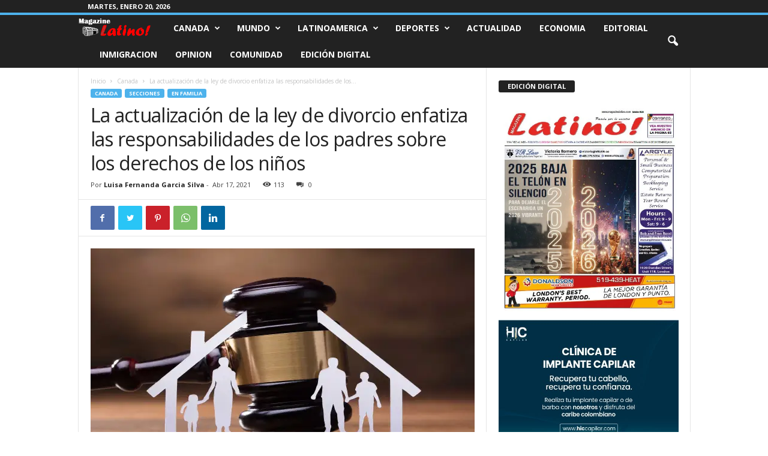

--- FILE ---
content_type: text/html; charset=UTF-8
request_url: https://www.magazinelatino.com/la-actualizacion-de-la-ley-de-divorcio-enfatiza-las-responsabilidades-de-los-padres-sobre-los-derechos-de-los-ninos/
body_size: 26195
content:
<!doctype html >
<!--[if IE 8]>    <html class="ie8" lang="es"> <![endif]-->
<!--[if IE 9]>    <html class="ie9" lang="es"> <![endif]-->
<!--[if gt IE 8]><!--> <html lang="es"> <!--<![endif]-->
<head>
    
    <meta charset="UTF-8" />
    <meta name="viewport" content="width=device-width, initial-scale=1.0">
    <link rel="pingback" href="https://www.magazinelatino.com/xmlrpc.php" />
    <meta name='robots' content='max-image-preview:large' />

<!-- This site is optimized with the Yoast SEO Premium plugin v13.4 - https://yoast.com/wordpress/plugins/seo/ -->
<title>La actualización de la ley de divorcio enfatiza las responsabilidades de los padres sobre los derechos de los niños | Magazine Latino</title>
<meta name="description" content="Se hicieron cambios a la Ley de Divorcio, la legislación que se ocupa de la crianza de los hijos, la manutención de los mismo y del cónyuge y el divorcio."/>
<meta name="robots" content="max-snippet:-1, max-image-preview:large, max-video-preview:-1"/>
<link rel="canonical" href="https://www.magazinelatino.com/la-actualizacion-de-la-ley-de-divorcio-enfatiza-las-responsabilidades-de-los-padres-sobre-los-derechos-de-los-ninos/" />
<meta property="og:locale" content="es_ES" />
<meta property="og:type" content="article" />
<meta property="og:title" content="La actualización de la ley de divorcio enfatiza las responsabilidades de los padres sobre los derechos de los niños | Magazine Latino" />
<meta property="og:description" content="Se hicieron cambios a la Ley de Divorcio, la legislación que se ocupa de la crianza de los hijos, la manutención de los mismo y del cónyuge y el divorcio." />
<meta property="og:url" content="https://www.magazinelatino.com/la-actualizacion-de-la-ley-de-divorcio-enfatiza-las-responsabilidades-de-los-padres-sobre-los-derechos-de-los-ninos/" />
<meta property="og:site_name" content="Magazine Latino - Noticias para latinos en Canadá" />
<meta property="article:publisher" content="http://www.facebook.com/magazinelatinocanada" />
<meta property="article:tag" content="actualización de la ley" />
<meta property="article:tag" content="divorcio" />
<meta property="article:tag" content="ley de divorcio" />
<meta property="article:tag" content="padres de familia" />
<meta property="article:tag" content="responsabilidad de los padres" />
<meta property="article:section" content="Featured" />
<meta property="article:published_time" content="2021-04-17T21:28:04+00:00" />
<meta property="og:image" content="https://i0.wp.com/www.magazinelatino.com/wp-content/uploads/2021/04/divorcio-mutuo-acuerdo.jpeg?fit=1920%2C1062&#038;ssl=1" />
<meta property="og:image:secure_url" content="https://i0.wp.com/www.magazinelatino.com/wp-content/uploads/2021/04/divorcio-mutuo-acuerdo.jpeg?fit=1920%2C1062&#038;ssl=1" />
<meta property="og:image:width" content="1920" />
<meta property="og:image:height" content="1062" />
<meta name="twitter:card" content="summary_large_image" />
<meta name="twitter:description" content="Se hicieron cambios a la Ley de Divorcio, la legislación que se ocupa de la crianza de los hijos, la manutención de los mismo y del cónyuge y el divorcio." />
<meta name="twitter:title" content="La actualización de la ley de divorcio enfatiza las responsabilidades de los padres sobre los derechos de los niños | Magazine Latino" />
<meta name="twitter:site" content="@MagazineLatino" />
<meta name="twitter:image" content="https://i0.wp.com/www.magazinelatino.com/wp-content/uploads/2021/04/divorcio-mutuo-acuerdo.jpeg?fit=1920%2C1062&#038;ssl=1" />
<meta name="twitter:creator" content="@MagazineLatino" />
<script type='application/ld+json' class='yoast-schema-graph yoast-schema-graph--main'>{"@context":"https://schema.org","@graph":[{"@type":"Organization","@id":"https://www.magazinelatino.com/#organization","name":"Magazine Latino","url":"https://www.magazinelatino.com/","sameAs":["http://www.facebook.com/magazinelatinocanada","https://twitter.com/MagazineLatino"],"logo":{"@type":"ImageObject","@id":"https://www.magazinelatino.com/#logo","inLanguage":"es","url":"https://i2.wp.com/www.magazinelatino.com/wp-content/uploads/2020/04/Logo-Mgazine-Latino.png?fit=230%2C71&ssl=1","width":230,"height":71,"caption":"Magazine Latino"},"image":{"@id":"https://www.magazinelatino.com/#logo"}},{"@type":"WebSite","@id":"https://www.magazinelatino.com/#website","url":"https://www.magazinelatino.com/","name":"Magazine Latino - Noticias para latinos en Canad\u00e1","inLanguage":"es","description":"Magazine latino es un peri\u00f3dico hispano que brinda informaci\u00f3n y entretenimiento a la comunidad latina de Canada. Bienvenido al m\u00e1s completo medio de comunicacion en espa\u00f1ol en Canad\u00e1","publisher":{"@id":"https://www.magazinelatino.com/#organization"},"potentialAction":[{"@type":"SearchAction","target":"https://www.magazinelatino.com/?s={search_term_string}","query-input":"required name=search_term_string"}]},{"@type":"ImageObject","@id":"https://www.magazinelatino.com/la-actualizacion-de-la-ley-de-divorcio-enfatiza-las-responsabilidades-de-los-padres-sobre-los-derechos-de-los-ninos/#primaryimage","inLanguage":"es","url":"https://i0.wp.com/www.magazinelatino.com/wp-content/uploads/2021/04/divorcio-mutuo-acuerdo.jpeg?fit=1920%2C1062&ssl=1","width":1920,"height":1062,"caption":"La actualizaci\u00f3n de la ley de divorcio enfatiza las responsabilidades de los padres sobre los derechos de los ni\u00f1os"},{"@type":"WebPage","@id":"https://www.magazinelatino.com/la-actualizacion-de-la-ley-de-divorcio-enfatiza-las-responsabilidades-de-los-padres-sobre-los-derechos-de-los-ninos/#webpage","url":"https://www.magazinelatino.com/la-actualizacion-de-la-ley-de-divorcio-enfatiza-las-responsabilidades-de-los-padres-sobre-los-derechos-de-los-ninos/","name":"La actualizaci\u00f3n de la ley de divorcio enfatiza las responsabilidades de los padres sobre los derechos de los ni\u00f1os | Magazine Latino","isPartOf":{"@id":"https://www.magazinelatino.com/#website"},"inLanguage":"es","primaryImageOfPage":{"@id":"https://www.magazinelatino.com/la-actualizacion-de-la-ley-de-divorcio-enfatiza-las-responsabilidades-de-los-padres-sobre-los-derechos-de-los-ninos/#primaryimage"},"datePublished":"2021-04-17T21:28:04+00:00","dateModified":"2021-04-17T21:28:04+00:00","description":"Se hicieron cambios a la Ley de Divorcio, la legislaci\u00f3n que se ocupa de la crianza de los hijos, la manutenci\u00f3n de los mismo y del c\u00f3nyuge y el divorcio.","potentialAction":[{"@type":"ReadAction","target":["https://www.magazinelatino.com/la-actualizacion-de-la-ley-de-divorcio-enfatiza-las-responsabilidades-de-los-padres-sobre-los-derechos-de-los-ninos/"]}]},{"@type":"NewsArticle","@id":"https://www.magazinelatino.com/la-actualizacion-de-la-ley-de-divorcio-enfatiza-las-responsabilidades-de-los-padres-sobre-los-derechos-de-los-ninos/#article","isPartOf":{"@id":"https://www.magazinelatino.com/la-actualizacion-de-la-ley-de-divorcio-enfatiza-las-responsabilidades-de-los-padres-sobre-los-derechos-de-los-ninos/#webpage"},"author":{"@id":"https://www.magazinelatino.com/#/schema/person/5d685987de5f32908b174f7333139615"},"headline":"La actualizaci\u00f3n de la ley de divorcio enfatiza las responsabilidades de los padres sobre los derechos de los ni\u00f1os","datePublished":"2021-04-17T21:28:04+00:00","dateModified":"2021-04-17T21:28:04+00:00","commentCount":0,"mainEntityOfPage":{"@id":"https://www.magazinelatino.com/la-actualizacion-de-la-ley-de-divorcio-enfatiza-las-responsabilidades-de-los-padres-sobre-los-derechos-de-los-ninos/#webpage"},"publisher":{"@id":"https://www.magazinelatino.com/#organization"},"image":{"@id":"https://www.magazinelatino.com/la-actualizacion-de-la-ley-de-divorcio-enfatiza-las-responsabilidades-de-los-padres-sobre-los-derechos-de-los-ninos/#primaryimage"},"keywords":"actualizaci\u00f3n de la ley,divorcio,ley de divorcio,padres de familia,responsabilidad de los padres","articleSection":"Canada,En Familia,Featured,Secciones","inLanguage":"es","potentialAction":[{"@type":"CommentAction","name":"Comment","target":["https://www.magazinelatino.com/la-actualizacion-de-la-ley-de-divorcio-enfatiza-las-responsabilidades-de-los-padres-sobre-los-derechos-de-los-ninos/#respond"]}],"copyrightYear":"2021","copyrightHolder":{"@id":"https://www.magazinelatino.com/#organization"}},{"@type":["Person"],"@id":"https://www.magazinelatino.com/#/schema/person/5d685987de5f32908b174f7333139615","name":"Luisa Fernanda Garcia Silva","image":{"@type":"ImageObject","@id":"https://www.magazinelatino.com/#authorlogo","inLanguage":"es","url":"https://secure.gravatar.com/avatar/33f6b2149124bf69fe97bf70d28e6298cdbd530f3deaf10457c9aeac05f24faa?s=96&d=mm&r=g","caption":"Luisa Fernanda Garcia Silva"},"sameAs":[]}]}</script>
<!-- / Yoast SEO Premium plugin. -->

<link rel='dns-prefetch' href='//fonts.googleapis.com' />
<link rel='dns-prefetch' href='//i0.wp.com' />
<link rel='dns-prefetch' href='//i1.wp.com' />
<link rel='dns-prefetch' href='//i2.wp.com' />
<link rel='dns-prefetch' href='//c0.wp.com' />
<link rel="alternate" type="application/rss+xml" title="Magazine Latino - Noticias para latinos en Canadá &raquo; Feed" href="https://www.magazinelatino.com/feed/" />
<link rel="alternate" type="application/rss+xml" title="Magazine Latino - Noticias para latinos en Canadá &raquo; Feed de los comentarios" href="https://www.magazinelatino.com/comments/feed/" />
<link rel="alternate" type="application/rss+xml" title="Magazine Latino - Noticias para latinos en Canadá &raquo; Comentario La actualización de la ley de divorcio enfatiza las responsabilidades de los padres sobre los derechos de los niños del feed" href="https://www.magazinelatino.com/la-actualizacion-de-la-ley-de-divorcio-enfatiza-las-responsabilidades-de-los-padres-sobre-los-derechos-de-los-ninos/feed/" />
<link rel="alternate" title="oEmbed (JSON)" type="application/json+oembed" href="https://www.magazinelatino.com/wp-json/oembed/1.0/embed?url=https%3A%2F%2Fwww.magazinelatino.com%2Fla-actualizacion-de-la-ley-de-divorcio-enfatiza-las-responsabilidades-de-los-padres-sobre-los-derechos-de-los-ninos%2F" />
<link rel="alternate" title="oEmbed (XML)" type="text/xml+oembed" href="https://www.magazinelatino.com/wp-json/oembed/1.0/embed?url=https%3A%2F%2Fwww.magazinelatino.com%2Fla-actualizacion-de-la-ley-de-divorcio-enfatiza-las-responsabilidades-de-los-padres-sobre-los-derechos-de-los-ninos%2F&#038;format=xml" />
<!-- This site uses the Google Analytics by MonsterInsights plugin v7.14.0 - Using Analytics tracking - https://www.monsterinsights.com/ -->
<script type="text/javascript" data-cfasync="false">
    (window.gaDevIds=window.gaDevIds||[]).push("dZGIzZG");
	var mi_version         = '7.14.0';
	var mi_track_user      = true;
	var mi_no_track_reason = '';
	
	var disableStr = 'ga-disable-UA-139976540-1';

	/* Function to detect opted out users */
	function __gaTrackerIsOptedOut() {
		return document.cookie.indexOf(disableStr + '=true') > -1;
	}

	/* Disable tracking if the opt-out cookie exists. */
	if ( __gaTrackerIsOptedOut() ) {
		window[disableStr] = true;
	}

	/* Opt-out function */
	function __gaTrackerOptout() {
	  document.cookie = disableStr + '=true; expires=Thu, 31 Dec 2099 23:59:59 UTC; path=/';
	  window[disableStr] = true;
	}

	if ( 'undefined' === typeof gaOptout ) {
		function gaOptout() {
			__gaTrackerOptout();
		}
	}
	
	if ( mi_track_user ) {
		(function(i,s,o,g,r,a,m){i['GoogleAnalyticsObject']=r;i[r]=i[r]||function(){
			(i[r].q=i[r].q||[]).push(arguments)},i[r].l=1*new Date();a=s.createElement(o),
			m=s.getElementsByTagName(o)[0];a.async=1;a.src=g;m.parentNode.insertBefore(a,m)
		})(window,document,'script','//www.google-analytics.com/analytics.js','__gaTracker');

		__gaTracker('create', 'UA-139976540-1', 'auto');
		__gaTracker('set', 'forceSSL', true);
		__gaTracker('require', 'displayfeatures');
		__gaTracker('require', 'linkid', 'linkid.js');
		__gaTracker('send','pageview');
	} else {
		console.log( "" );
		(function() {
			/* https://developers.google.com/analytics/devguides/collection/analyticsjs/ */
			var noopfn = function() {
				return null;
			};
			var noopnullfn = function() {
				return null;
			};
			var Tracker = function() {
				return null;
			};
			var p = Tracker.prototype;
			p.get = noopfn;
			p.set = noopfn;
			p.send = noopfn;
			var __gaTracker = function() {
				var len = arguments.length;
				if ( len === 0 ) {
					return;
				}
				var f = arguments[len-1];
				if ( typeof f !== 'object' || f === null || typeof f.hitCallback !== 'function' ) {
					console.log( 'Función desactivada __gaTracker(' + arguments[0] + " ....) porque no estás siendo rastreado. " + mi_no_track_reason );
					return;
				}
				try {
					f.hitCallback();
				} catch (ex) {

				}
			};
			__gaTracker.create = function() {
				return new Tracker();
			};
			__gaTracker.getByName = noopnullfn;
			__gaTracker.getAll = function() {
				return [];
			};
			__gaTracker.remove = noopfn;
			window['__gaTracker'] = __gaTracker;
					})();
		}
</script>
<!-- / Google Analytics by MonsterInsights -->
<style id='wp-img-auto-sizes-contain-inline-css' type='text/css'>
img:is([sizes=auto i],[sizes^="auto," i]){contain-intrinsic-size:3000px 1500px}
/*# sourceURL=wp-img-auto-sizes-contain-inline-css */
</style>
<link rel='stylesheet' id='gtranslate-style-css' href='https://www.magazinelatino.com/wp-content/plugins/gtranslate/gtranslate-style24.css?ver=6.9' type='text/css' media='all' />
<style id='wp-emoji-styles-inline-css' type='text/css'>

	img.wp-smiley, img.emoji {
		display: inline !important;
		border: none !important;
		box-shadow: none !important;
		height: 1em !important;
		width: 1em !important;
		margin: 0 0.07em !important;
		vertical-align: -0.1em !important;
		background: none !important;
		padding: 0 !important;
	}
/*# sourceURL=wp-emoji-styles-inline-css */
</style>
<style id='wp-block-library-inline-css' type='text/css'>
:root{--wp-block-synced-color:#7a00df;--wp-block-synced-color--rgb:122,0,223;--wp-bound-block-color:var(--wp-block-synced-color);--wp-editor-canvas-background:#ddd;--wp-admin-theme-color:#007cba;--wp-admin-theme-color--rgb:0,124,186;--wp-admin-theme-color-darker-10:#006ba1;--wp-admin-theme-color-darker-10--rgb:0,107,160.5;--wp-admin-theme-color-darker-20:#005a87;--wp-admin-theme-color-darker-20--rgb:0,90,135;--wp-admin-border-width-focus:2px}@media (min-resolution:192dpi){:root{--wp-admin-border-width-focus:1.5px}}.wp-element-button{cursor:pointer}:root .has-very-light-gray-background-color{background-color:#eee}:root .has-very-dark-gray-background-color{background-color:#313131}:root .has-very-light-gray-color{color:#eee}:root .has-very-dark-gray-color{color:#313131}:root .has-vivid-green-cyan-to-vivid-cyan-blue-gradient-background{background:linear-gradient(135deg,#00d084,#0693e3)}:root .has-purple-crush-gradient-background{background:linear-gradient(135deg,#34e2e4,#4721fb 50%,#ab1dfe)}:root .has-hazy-dawn-gradient-background{background:linear-gradient(135deg,#faaca8,#dad0ec)}:root .has-subdued-olive-gradient-background{background:linear-gradient(135deg,#fafae1,#67a671)}:root .has-atomic-cream-gradient-background{background:linear-gradient(135deg,#fdd79a,#004a59)}:root .has-nightshade-gradient-background{background:linear-gradient(135deg,#330968,#31cdcf)}:root .has-midnight-gradient-background{background:linear-gradient(135deg,#020381,#2874fc)}:root{--wp--preset--font-size--normal:16px;--wp--preset--font-size--huge:42px}.has-regular-font-size{font-size:1em}.has-larger-font-size{font-size:2.625em}.has-normal-font-size{font-size:var(--wp--preset--font-size--normal)}.has-huge-font-size{font-size:var(--wp--preset--font-size--huge)}.has-text-align-center{text-align:center}.has-text-align-left{text-align:left}.has-text-align-right{text-align:right}.has-fit-text{white-space:nowrap!important}#end-resizable-editor-section{display:none}.aligncenter{clear:both}.items-justified-left{justify-content:flex-start}.items-justified-center{justify-content:center}.items-justified-right{justify-content:flex-end}.items-justified-space-between{justify-content:space-between}.screen-reader-text{border:0;clip-path:inset(50%);height:1px;margin:-1px;overflow:hidden;padding:0;position:absolute;width:1px;word-wrap:normal!important}.screen-reader-text:focus{background-color:#ddd;clip-path:none;color:#444;display:block;font-size:1em;height:auto;left:5px;line-height:normal;padding:15px 23px 14px;text-decoration:none;top:5px;width:auto;z-index:100000}html :where(.has-border-color){border-style:solid}html :where([style*=border-top-color]){border-top-style:solid}html :where([style*=border-right-color]){border-right-style:solid}html :where([style*=border-bottom-color]){border-bottom-style:solid}html :where([style*=border-left-color]){border-left-style:solid}html :where([style*=border-width]){border-style:solid}html :where([style*=border-top-width]){border-top-style:solid}html :where([style*=border-right-width]){border-right-style:solid}html :where([style*=border-bottom-width]){border-bottom-style:solid}html :where([style*=border-left-width]){border-left-style:solid}html :where(img[class*=wp-image-]){height:auto;max-width:100%}:where(figure){margin:0 0 1em}html :where(.is-position-sticky){--wp-admin--admin-bar--position-offset:var(--wp-admin--admin-bar--height,0px)}@media screen and (max-width:600px){html :where(.is-position-sticky){--wp-admin--admin-bar--position-offset:0px}}
.has-text-align-justify{text-align:justify;}
/*wp_block_styles_on_demand_placeholder:696fd5e0974e2*/
/*# sourceURL=wp-block-library-inline-css */
</style>
<style id='classic-theme-styles-inline-css' type='text/css'>
/*! This file is auto-generated */
.wp-block-button__link{color:#fff;background-color:#32373c;border-radius:9999px;box-shadow:none;text-decoration:none;padding:calc(.667em + 2px) calc(1.333em + 2px);font-size:1.125em}.wp-block-file__button{background:#32373c;color:#fff;text-decoration:none}
/*# sourceURL=/wp-includes/css/classic-themes.min.css */
</style>
<link rel='stylesheet' id='wp-polls-css' href='https://www.magazinelatino.com/wp-content/plugins/wp-polls/polls-css.css?ver=2.75.5' type='text/css' media='all' />
<style id='wp-polls-inline-css' type='text/css'>
.wp-polls .pollbar {
	margin: 1px;
	font-size: 6px;
	line-height: 8px;
	height: 8px;
	background-image: url('https://www.magazinelatino.com/wp-content/plugins/wp-polls/images/default/pollbg.gif');
	border: 1px solid #c8c8c8;
}

/*# sourceURL=wp-polls-inline-css */
</style>
<link rel='stylesheet' id='wpt-twitter-feed-css' href='https://www.magazinelatino.com/wp-content/plugins/wp-to-twitter/css/twitter-feed.css?ver=6.9' type='text/css' media='all' />
<link rel='stylesheet' id='monsterinsights-popular-posts-style-css' href='https://www.magazinelatino.com/wp-content/plugins/google-analytics-for-wordpress/assets/css/frontend.min.css?ver=7.14.0' type='text/css' media='all' />
<link rel='stylesheet' id='td-plugin-newsletter-css' href='https://www.magazinelatino.com/wp-content/plugins/td-newsletter/style.css?ver=4.9.6' type='text/css' media='all' />
<link crossorigin="anonymous" rel='stylesheet' id='google-fonts-style-css' href='https://fonts.googleapis.com/css?family=Open+Sans%3A400%2C600%2C700%7CRoboto+Condensed%3A400%2C500%2C700&#038;display=swap&#038;ver=4.9.6' type='text/css' media='all' />
<link rel='stylesheet' id='td-theme-css' href='https://www.magazinelatino.com/wp-content/themes/Newsmag/style.css?ver=4.9.6' type='text/css' media='all' />
<style id='td-theme-inline-css' type='text/css'>
    
        @media (max-width: 767px) {
            .td-header-desktop-wrap {
                display: none;
            }
        }
        @media (min-width: 767px) {
            .td-header-mobile-wrap {
                display: none;
            }
        }
    
	
/*# sourceURL=td-theme-inline-css */
</style>
<link rel='stylesheet' id='js_composer_front-css' href='https://www.magazinelatino.com/wp-content/plugins/js_composer/assets/css/js_composer.min.css?ver=4.11.2.1' type='text/css' media='all' />
<link rel='stylesheet' id='td-legacy-framework-front-style-css' href='https://www.magazinelatino.com/wp-content/plugins/td-composer/legacy/Newsmag/assets/css/td_legacy_main.css?ver=b37a2d185c66e85a9217ef5895023b06' type='text/css' media='all' />
<link rel='stylesheet' id='jetpack_css-css' href='https://c0.wp.com/p/jetpack/9.3.5/css/jetpack.css' type='text/css' media='all' />
<script type="text/javascript" src="https://c0.wp.com/c/6.9/wp-includes/js/jquery/jquery.min.js" id="jquery-core-js"></script>
<script type="text/javascript" src="https://c0.wp.com/c/6.9/wp-includes/js/jquery/jquery-migrate.min.js" id="jquery-migrate-js"></script>
<script type="text/javascript" id="monsterinsights-frontend-script-js-extra">
/* <![CDATA[ */
var monsterinsights_frontend = {"js_events_tracking":"true","download_extensions":"doc,pdf,ppt,zip,xls,docx,pptx,xlsx","inbound_paths":"[{\"path\":\"\\/go\\/\",\"label\":\"affiliate\"},{\"path\":\"\\/recommend\\/\",\"label\":\"affiliate\"}]","home_url":"https://www.magazinelatino.com","hash_tracking":"false"};
//# sourceURL=monsterinsights-frontend-script-js-extra
/* ]]> */
</script>
<script type="text/javascript" src="https://www.magazinelatino.com/wp-content/plugins/google-analytics-for-wordpress/assets/js/frontend.min.js?ver=7.14.0" id="monsterinsights-frontend-script-js"></script>
<link rel="https://api.w.org/" href="https://www.magazinelatino.com/wp-json/" /><link rel="alternate" title="JSON" type="application/json" href="https://www.magazinelatino.com/wp-json/wp/v2/posts/116135" /><link rel="EditURI" type="application/rsd+xml" title="RSD" href="https://www.magazinelatino.com/xmlrpc.php?rsd" />
<meta name="generator" content="WordPress 6.9" />
<link rel='shortlink' href='https://www.magazinelatino.com/?p=116135' />
<style type='text/css'>img#wpstats{display:none}</style><!--[if lt IE 9]><script src="https://cdnjs.cloudflare.com/ajax/libs/html5shiv/3.7.3/html5shiv.js"></script><![endif]-->
    			<script>
				window.tdwGlobal = {"adminUrl":"https:\/\/www.magazinelatino.com\/wp-admin\/","wpRestNonce":"0ce87d6f44","wpRestUrl":"https:\/\/www.magazinelatino.com\/wp-json\/","permalinkStructure":"\/%postname%\/"};
			</script>
			<meta name="generator" content="Powered by Visual Composer - drag and drop page builder for WordPress."/>
<!--[if lte IE 9]><link rel="stylesheet" type="text/css" href="https://www.magazinelatino.com/wp-content/plugins/js_composer/assets/css/vc_lte_ie9.min.css" media="screen"><![endif]--><!--[if IE  8]><link rel="stylesheet" type="text/css" href="https://www.magazinelatino.com/wp-content/plugins/js_composer/assets/css/vc-ie8.min.css" media="screen"><![endif]--><link rel="amphtml" href="https://www.magazinelatino.com/la-actualizacion-de-la-ley-de-divorcio-enfatiza-las-responsabilidades-de-los-padres-sobre-los-derechos-de-los-ninos/?amp">			<style type="text/css">
				/* If html does not have either class, do not show lazy loaded images. */
				html:not( .jetpack-lazy-images-js-enabled ):not( .js ) .jetpack-lazy-image {
					display: none;
				}
			</style>
			<script>
				document.documentElement.classList.add(
					'jetpack-lazy-images-js-enabled'
				);
			</script>
		
<!-- JS generated by theme -->

<script>
    
    

	    var tdBlocksArray = []; //here we store all the items for the current page

	    //td_block class - each ajax block uses a object of this class for requests
	    function tdBlock() {
		    this.id = '';
		    this.block_type = 1; //block type id (1-234 etc)
		    this.atts = '';
		    this.td_column_number = '';
		    this.td_current_page = 1; //
		    this.post_count = 0; //from wp
		    this.found_posts = 0; //from wp
		    this.max_num_pages = 0; //from wp
		    this.td_filter_value = ''; //current live filter value
		    this.is_ajax_running = false;
		    this.td_user_action = ''; // load more or infinite loader (used by the animation)
		    this.header_color = '';
		    this.ajax_pagination_infinite_stop = ''; //show load more at page x
	    }


        // td_js_generator - mini detector
        (function(){
            var htmlTag = document.getElementsByTagName("html")[0];

	        if ( navigator.userAgent.indexOf("MSIE 10.0") > -1 ) {
                htmlTag.className += ' ie10';
            }

            if ( !!navigator.userAgent.match(/Trident.*rv\:11\./) ) {
                htmlTag.className += ' ie11';
            }

	        if ( navigator.userAgent.indexOf("Edge") > -1 ) {
                htmlTag.className += ' ieEdge';
            }

            if ( /(iPad|iPhone|iPod)/g.test(navigator.userAgent) ) {
                htmlTag.className += ' td-md-is-ios';
            }

            var user_agent = navigator.userAgent.toLowerCase();
            if ( user_agent.indexOf("android") > -1 ) {
                htmlTag.className += ' td-md-is-android';
            }

            if ( -1 !== navigator.userAgent.indexOf('Mac OS X')  ) {
                htmlTag.className += ' td-md-is-os-x';
            }

            if ( /chrom(e|ium)/.test(navigator.userAgent.toLowerCase()) ) {
               htmlTag.className += ' td-md-is-chrome';
            }

            if ( -1 !== navigator.userAgent.indexOf('Firefox') ) {
                htmlTag.className += ' td-md-is-firefox';
            }

            if ( -1 !== navigator.userAgent.indexOf('Safari') && -1 === navigator.userAgent.indexOf('Chrome') ) {
                htmlTag.className += ' td-md-is-safari';
            }

            if( -1 !== navigator.userAgent.indexOf('IEMobile') ){
                htmlTag.className += ' td-md-is-iemobile';
            }

        })();




        var tdLocalCache = {};

        ( function () {
            "use strict";

            tdLocalCache = {
                data: {},
                remove: function (resource_id) {
                    delete tdLocalCache.data[resource_id];
                },
                exist: function (resource_id) {
                    return tdLocalCache.data.hasOwnProperty(resource_id) && tdLocalCache.data[resource_id] !== null;
                },
                get: function (resource_id) {
                    return tdLocalCache.data[resource_id];
                },
                set: function (resource_id, cachedData) {
                    tdLocalCache.remove(resource_id);
                    tdLocalCache.data[resource_id] = cachedData;
                }
            };
        })();

    
    
var td_viewport_interval_list=[{"limitBottom":767,"sidebarWidth":251},{"limitBottom":1023,"sidebarWidth":339}];
var td_animation_stack_effect="type0";
var tds_animation_stack=true;
var td_animation_stack_specific_selectors=".entry-thumb, img";
var td_animation_stack_general_selectors=".td-animation-stack img, .td-animation-stack .entry-thumb, .post img";
var tdc_is_installed="yes";
var td_ajax_url="https:\/\/www.magazinelatino.com\/wp-admin\/admin-ajax.php?td_theme_name=Newsmag&v=4.9.6";
var td_get_template_directory_uri="https:\/\/www.magazinelatino.com\/wp-content\/plugins\/td-composer\/legacy\/common";
var tds_snap_menu="";
var tds_logo_on_sticky="show";
var tds_header_style="9";
var td_please_wait="Por favor espera...";
var td_email_user_pass_incorrect="Usuario o contrase\u00f1a incorrecta!";
var td_email_user_incorrect="Correo electr\u00f3nico o nombre de usuario incorrecto!";
var td_email_incorrect="Correo electr\u00f3nico incorrecto!";
var tds_more_articles_on_post_enable="";
var tds_more_articles_on_post_time_to_wait="";
var tds_more_articles_on_post_pages_distance_from_top=0;
var tds_theme_color_site_wide="#4db2ec";
var tds_smart_sidebar="";
var tdThemeName="Newsmag";
var td_magnific_popup_translation_tPrev="Anterior (tecla de flecha izquierda)";
var td_magnific_popup_translation_tNext="Siguiente (tecla de flecha derecha)";
var td_magnific_popup_translation_tCounter="%curr% de %total%";
var td_magnific_popup_translation_ajax_tError="El contenido de %url% no pudo cargarse.";
var td_magnific_popup_translation_image_tError="La imagen #%curr% no pudo cargarse.";
var tdBlockNonce="68a6947403";
var tdDateNamesI18n={"month_names":["enero","febrero","marzo","abril","mayo","junio","julio","agosto","septiembre","octubre","noviembre","diciembre"],"month_names_short":["Ene","Feb","Mar","Abr","May","Jun","Jul","Ago","Sep","Oct","Nov","Dic"],"day_names":["domingo","lunes","martes","mi\u00e9rcoles","jueves","viernes","s\u00e1bado"],"day_names_short":["Dom","Lun","Mar","Mi\u00e9","Jue","Vie","S\u00e1b"]};
var td_ad_background_click_link="";
var td_ad_background_click_target="";
</script>




<script type="application/ld+json">
    {
        "@context": "http://schema.org",
        "@type": "BreadcrumbList",
        "itemListElement": [
            {
                "@type": "ListItem",
                "position": 1,
                "item": {
                    "@type": "WebSite",
                    "@id": "https://www.magazinelatino.com/",
                    "name": "Inicio"
                }
            },
            {
                "@type": "ListItem",
                "position": 2,
                    "item": {
                    "@type": "WebPage",
                    "@id": "https://www.magazinelatino.com/canada/",
                    "name": "Canada"
                }
            }
            ,{
                "@type": "ListItem",
                "position": 3,
                    "item": {
                    "@type": "WebPage",
                    "@id": "https://www.magazinelatino.com/la-actualizacion-de-la-ley-de-divorcio-enfatiza-las-responsabilidades-de-los-padres-sobre-los-derechos-de-los-ninos/",
                    "name": "La actualización de la ley de divorcio enfatiza las responsabilidades de los..."                                
                }
            }    
        ]
    }
</script>
<noscript><style type="text/css"> .wpb_animate_when_almost_visible { opacity: 1; }</style></noscript>	<style id="tdw-css-placeholder"></style></head>

<body data-rsssl=1 class="wp-singular post-template-default single single-post postid-116135 single-format-standard wp-theme-Newsmag la-actualizacion-de-la-ley-de-divorcio-enfatiza-las-responsabilidades-de-los-padres-sobre-los-derechos-de-los-ninos global-block-template-1 wpb-js-composer js-comp-ver-4.11.2.1 vc_responsive td-animation-stack-type0 td-full-layout" itemscope="itemscope" itemtype="https://schema.org/WebPage">

        <div class="td-scroll-up"><i class="td-icon-menu-up"></i></div>

    <div class="td-menu-background"></div>
<div id="td-mobile-nav">
    <div class="td-mobile-container">
        <!-- mobile menu top section -->
        <div class="td-menu-socials-wrap">
            <!-- socials -->
            <div class="td-menu-socials">
                            </div>
            <!-- close button -->
            <div class="td-mobile-close">
                <a href="#"><i class="td-icon-close-mobile"></i></a>
            </div>
        </div>

        <!-- login section -->
        
        <!-- menu section -->
        <div class="td-mobile-content">
            <div class="menu-top-menu-container"><ul id="menu-top-menu" class="td-mobile-main-menu"><li id="menu-item-5" class="menu-item menu-item-type-taxonomy menu-item-object-category current-post-ancestor current-menu-parent current-post-parent menu-item-has-children menu-item-first menu-item-5"><a href="https://www.magazinelatino.com/canada/">Canada<i class="td-icon-menu-right td-element-after"></i></a>
<ul class="sub-menu">
	<li id="menu-item-8" class="menu-item menu-item-type-taxonomy menu-item-object-category menu-item-8"><a href="https://www.magazinelatino.com/canada/noticias-london/">London</a></li>
	<li id="menu-item-26167" class="menu-item menu-item-type-taxonomy menu-item-object-category menu-item-26167"><a href="https://www.magazinelatino.com/canada/noticias-toronto/">Toronto</a></li>
	<li id="menu-item-100960" class="menu-item menu-item-type-taxonomy menu-item-object-category menu-item-100960"><a href="https://www.magazinelatino.com/canada/noticias-ontario/">Ontario</a></li>
</ul>
</li>
<li id="menu-item-32" class="menu-item menu-item-type-taxonomy menu-item-object-category menu-item-has-children menu-item-32"><a href="https://www.magazinelatino.com/noticias-mundo/">Mundo<i class="td-icon-menu-right td-element-after"></i></a>
<ul class="sub-menu">
	<li id="menu-item-46" class="menu-item menu-item-type-taxonomy menu-item-object-category menu-item-46"><a href="https://www.magazinelatino.com/noticias-mundo/noticias-estados-unidos/">Estados Unidos</a></li>
	<li id="menu-item-47" class="menu-item menu-item-type-taxonomy menu-item-object-category menu-item-47"><a href="https://www.magazinelatino.com/noticias-mundo/noticias-europa/">Europa</a></li>
	<li id="menu-item-48" class="menu-item menu-item-type-taxonomy menu-item-object-category menu-item-48"><a href="https://www.magazinelatino.com/noticias-mundo/noticias-medio-oriente/">Medio Oriente</a></li>
	<li id="menu-item-45" class="menu-item menu-item-type-taxonomy menu-item-object-category menu-item-45"><a href="https://www.magazinelatino.com/noticias-mundo/noticias-asia/">Asia</a></li>
</ul>
</li>
<li id="menu-item-6" class="menu-item menu-item-type-taxonomy menu-item-object-category menu-item-has-children menu-item-6"><a href="https://www.magazinelatino.com/noticias-latinoamerica/">Latinoamerica<i class="td-icon-menu-right td-element-after"></i></a>
<ul class="sub-menu">
	<li id="menu-item-7" class="menu-item menu-item-type-taxonomy menu-item-object-category menu-item-7"><a href="https://www.magazinelatino.com/noticias-latinoamerica/noticias-colombia/">Colombia</a></li>
	<li id="menu-item-43" class="menu-item menu-item-type-taxonomy menu-item-object-category menu-item-43"><a href="https://www.magazinelatino.com/noticias-latinoamerica/noticias-venezuela/">Venezuela</a></li>
	<li id="menu-item-42" class="menu-item menu-item-type-taxonomy menu-item-object-category menu-item-42"><a href="https://www.magazinelatino.com/noticias-latinoamerica/noticias-mexico/">Mexico</a></li>
	<li id="menu-item-44" class="menu-item menu-item-type-taxonomy menu-item-object-category menu-item-44"><a href="https://www.magazinelatino.com/noticias-latinoamerica/noticias-el-salvador/">El Salvador</a></li>
	<li id="menu-item-41" class="menu-item menu-item-type-taxonomy menu-item-object-category menu-item-41"><a href="https://www.magazinelatino.com/noticias-latinoamerica/noticias-cuba/">Cuba</a></li>
</ul>
</li>
<li id="menu-item-100961" class="menu-item menu-item-type-taxonomy menu-item-object-category menu-item-has-children menu-item-100961"><a href="https://www.magazinelatino.com/noticias-deportivas/">Deportes<i class="td-icon-menu-right td-element-after"></i></a>
<ul class="sub-menu">
	<li id="menu-item-100962" class="menu-item menu-item-type-taxonomy menu-item-object-category menu-item-100962"><a href="https://www.magazinelatino.com/noticias-deportivas/noticias-futbol/">Futbol</a></li>
</ul>
</li>
<li id="menu-item-94158" class="menu-item menu-item-type-taxonomy menu-item-object-category menu-item-94158"><a href="https://www.magazinelatino.com/noticias-actualidad/">Actualidad</a></li>
<li id="menu-item-94159" class="menu-item menu-item-type-taxonomy menu-item-object-category menu-item-94159"><a href="https://www.magazinelatino.com/noticias-economia/">Economia</a></li>
<li id="menu-item-30" class="menu-item menu-item-type-taxonomy menu-item-object-category menu-item-30"><a href="https://www.magazinelatino.com/editorial/">Editorial</a></li>
<li id="menu-item-31" class="menu-item menu-item-type-taxonomy menu-item-object-category menu-item-31"><a href="https://www.magazinelatino.com/inmigracion/">Inmigracion</a></li>
<li id="menu-item-33" class="menu-item menu-item-type-taxonomy menu-item-object-category menu-item-33"><a href="https://www.magazinelatino.com/opinion/">Opinion</a></li>
<li id="menu-item-36" class="menu-item menu-item-type-taxonomy menu-item-object-category menu-item-36"><a href="https://www.magazinelatino.com/comunidad/">Comunidad</a></li>
<li id="menu-item-97916" class="menu-item menu-item-type-post_type menu-item-object-page menu-item-97916"><a href="https://www.magazinelatino.com/edicion-digital/">Edición Digital</a></li>
</ul></div>        </div>
    </div>

    <!-- register/login section -->
            <div id="login-form-mobile" class="td-register-section">
            
            <div id="td-login-mob" class="td-login-animation td-login-hide-mob">
            	<!-- close button -->
	            <div class="td-login-close">
	                <a href="#" class="td-back-button"><i class="td-icon-read-down"></i></a>
	                <div class="td-login-title">Sign in</div>
	                <!-- close button -->
		            <div class="td-mobile-close">
		                <a href="#"><i class="td-icon-close-mobile"></i></a>
		            </div>
	            </div>
	            <div class="td-login-form-wrap">
	                <div class="td-login-panel-title"><span>Welcome!</span>Log into your account</div>
	                <div class="td_display_err"></div>
	                <div class="td-login-inputs"><input class="td-login-input" type="text" name="login_email" id="login_email-mob" value="" required><label>tu nombre de usuario</label></div>
	                <div class="td-login-inputs"><input class="td-login-input" type="password" name="login_pass" id="login_pass-mob" value="" required><label>tu contraseña</label></div>
	                <input type="button" name="login_button" id="login_button-mob" class="td-login-button" value="Ingresar">
	                <div class="td-login-info-text"><a href="#" id="forgot-pass-link-mob">¿Olvidaste tu contraseña?</a></div>
	                
	                
                </div>
            </div>

            
            <div id="td-register-mob" class="td-login-animation td-login-hide-mob">
            	<!-- close button -->
	            <div class="td-register-close">
	                <a href="#" class="td-back-button"><i class="td-icon-read-down"></i></a>
	                <div class="td-login-title">Sign up</div>
	                <!-- close button -->
		            <div class="td-mobile-close">
		                <a href="#"><i class="td-icon-close-mobile"></i></a>
		            </div>
	            </div>
            	<div class="td-login-panel-title"><span>Welcome!</span>Regístrate para una cuenta</div>
                <div class="td-login-form-wrap">
	                <div class="td_display_err"></div>
	                <div class="td-login-inputs"><input class="td-login-input" type="text" name="register_email" id="register_email-mob" value="" required><label>tu correo electrónico</label></div>
	                <div class="td-login-inputs"><input class="td-login-input" type="text" name="register_user" id="register_user-mob" value="" required><label>tu nombre de usuario</label></div>
	                <input type="button" name="register_button" id="register_button-mob" class="td-login-button" value="Registrarse /Unirse">
	                <div class="td-login-info-text">Se te ha enviado una contraseña por correo electrónico.</div>
	                
                </div>
            </div>

            <div id="td-forgot-pass-mob" class="td-login-animation td-login-hide-mob">
                <!-- close button -->
	            <div class="td-forgot-pass-close">
	                <a href="#" class="td-back-button"><i class="td-icon-read-down"></i></a>
	                <div class="td-login-title">Password recovery</div>
	            </div>
	            <div class="td-login-form-wrap">
	                <div class="td-login-panel-title">Recupera tu contraseña</div>
	                <div class="td_display_err"></div>
	                <div class="td-login-inputs"><input class="td-login-input" type="text" name="forgot_email" id="forgot_email-mob" value="" required><label>tu correo electrónico</label></div>
	                <input type="button" name="forgot_button" id="forgot_button-mob" class="td-login-button" value="Enviar mi pase">
                </div>
            </div>
        </div>
    </div>    <div class="td-search-background"></div>
<div class="td-search-wrap-mob">
	<div class="td-drop-down-search">
		<form method="get" class="td-search-form" action="https://www.magazinelatino.com/">
			<!-- close button -->
			<div class="td-search-close">
				<a href="#"><i class="td-icon-close-mobile"></i></a>
			</div>
			<div role="search" class="td-search-input">
				<span>Buscar</span>
				<input id="td-header-search-mob" type="text" value="" name="s" autocomplete="off" />
			</div>
		</form>
		<div id="td-aj-search-mob"></div>
	</div>
</div>

    <div id="td-outer-wrap">
    
        <div class="td-outer-container">
        
            <!--
Header style 9
-->
<div class="td-header-wrap td-header-style-9">
    <div class="td-top-menu-full">
        <div class="td-header-row td-header-top-menu td-make-full">
            
    <div class="td-top-bar-container top-bar-style-1">
        <div class="td-header-sp-top-menu">

            <div class="td_data_time">
            <div >

                martes, enero 20, 2026
            </div>
        </div>
    </div>            <div class="td-header-sp-top-widget">
            </div>
        </div>

<!-- LOGIN MODAL -->

                <div  id="login-form" class="white-popup-block mfp-hide mfp-with-anim">
                    <div class="td-login-wrap">
                        <a href="#" class="td-back-button"><i class="td-icon-modal-back"></i></a>
                        <div id="td-login-div" class="td-login-form-div td-display-block">
                            <div class="td-login-panel-title">Sign in</div>
                            <div class="td-login-panel-descr">¡Bienvenido! Ingresa en tu cuenta</div>
                            <div class="td_display_err"></div>
                            <div class="td-login-inputs"><input class="td-login-input" type="text" name="login_email" id="login_email" value="" required><label>tu nombre de usuario</label></div>
	                        <div class="td-login-inputs"><input class="td-login-input" type="password" name="login_pass" id="login_pass" value="" required><label>tu contraseña</label></div>
                            <input type="button" name="login_button" id="login_button" class="wpb_button btn td-login-button" value="Login">
                            <div class="td-login-info-text"><a href="#" id="forgot-pass-link">Forgot your password? Get help</a></div>
                            <a id="register-link">Create an account</a>
                            
                        </div>

                        
                <div id="td-register-div" class="td-login-form-div td-display-none">
                    <div class="td-login-panel-title">Create an account</div>
                    <div class="td-login-panel-descr">Welcome! Register for an account</div>
                    <div class="td_display_err"></div>
                    <div class="td-login-inputs"><input class="td-login-input" type="text" name="register_email" id="register_email" value="" required><label>tu correo electrónico</label></div>
                    <div class="td-login-inputs"><input class="td-login-input" type="text" name="register_user" id="register_user" value="" required><label>tu nombre de usuario</label></div>
                    <input type="button" name="register_button" id="register_button" class="wpb_button btn td-login-button" value="Register">
                    <div class="td-login-info-text">Se te ha enviado una contraseña por correo electrónico.</div>
                    
                </div>

                         <div id="td-forgot-pass-div" class="td-login-form-div td-display-none">
                            <div class="td-login-panel-title">Password recovery</div>
                            <div class="td-login-panel-descr">Recupera tu contraseña</div>
                            <div class="td_display_err"></div>
                            <div class="td-login-inputs"><input class="td-login-input" type="text" name="forgot_email" id="forgot_email" value="" required><label>tu correo electrónico</label></div>
                            <input type="button" name="forgot_button" id="forgot_button" class="wpb_button btn td-login-button" value="Send My Password">
                            <div class="td-login-info-text">Se te ha enviado una contraseña por correo electrónico.</div>
                        </div>
                    </div>
                </div>
                        </div>
    </div>

    <div class="td-header-menu-wrap">
        <div class="td-header-row td-header-border td-header-main-menu">
            <div class="td-make-full">
                <div id="td-header-menu" role="navigation">
    <div id="td-top-mobile-toggle"><a href="#"><i class="td-icon-font td-icon-mobile"></i></a></div>
    <div class="td-main-menu-logo td-logo-in-menu">
                <a class="td-main-logo" href="https://www.magazinelatino.com/">
            <img class="td-retina-data" data-retina="https://magazinelatino.com/wp-content/uploads/2015/04/newsmag@2x.png" src="https://magazinelatino.com/wp-content/uploads/2015/04/newsmag-footer.png" alt=""/>
            <span class="td-visual-hidden">Magazine Latino &#8211; Noticias para latinos en Canadá</span>
        </a>
        </div>
    <div class="menu-top-menu-container"><ul id="menu-top-menu-1" class="sf-menu"><li class="menu-item menu-item-type-taxonomy menu-item-object-category current-post-ancestor current-menu-parent current-post-parent menu-item-has-children menu-item-first td-menu-item td-normal-menu menu-item-5"><a href="https://www.magazinelatino.com/canada/">Canada</a>
<ul class="sub-menu">
	<li class="menu-item menu-item-type-taxonomy menu-item-object-category td-menu-item td-normal-menu menu-item-8"><a href="https://www.magazinelatino.com/canada/noticias-london/">London</a></li>
	<li class="menu-item menu-item-type-taxonomy menu-item-object-category td-menu-item td-normal-menu menu-item-26167"><a href="https://www.magazinelatino.com/canada/noticias-toronto/">Toronto</a></li>
	<li class="menu-item menu-item-type-taxonomy menu-item-object-category td-menu-item td-normal-menu menu-item-100960"><a href="https://www.magazinelatino.com/canada/noticias-ontario/">Ontario</a></li>
</ul>
</li>
<li class="menu-item menu-item-type-taxonomy menu-item-object-category menu-item-has-children td-menu-item td-normal-menu menu-item-32"><a href="https://www.magazinelatino.com/noticias-mundo/">Mundo</a>
<ul class="sub-menu">
	<li class="menu-item menu-item-type-taxonomy menu-item-object-category td-menu-item td-normal-menu menu-item-46"><a href="https://www.magazinelatino.com/noticias-mundo/noticias-estados-unidos/">Estados Unidos</a></li>
	<li class="menu-item menu-item-type-taxonomy menu-item-object-category td-menu-item td-normal-menu menu-item-47"><a href="https://www.magazinelatino.com/noticias-mundo/noticias-europa/">Europa</a></li>
	<li class="menu-item menu-item-type-taxonomy menu-item-object-category td-menu-item td-normal-menu menu-item-48"><a href="https://www.magazinelatino.com/noticias-mundo/noticias-medio-oriente/">Medio Oriente</a></li>
	<li class="menu-item menu-item-type-taxonomy menu-item-object-category td-menu-item td-normal-menu menu-item-45"><a href="https://www.magazinelatino.com/noticias-mundo/noticias-asia/">Asia</a></li>
</ul>
</li>
<li class="menu-item menu-item-type-taxonomy menu-item-object-category menu-item-has-children td-menu-item td-normal-menu menu-item-6"><a href="https://www.magazinelatino.com/noticias-latinoamerica/">Latinoamerica</a>
<ul class="sub-menu">
	<li class="menu-item menu-item-type-taxonomy menu-item-object-category td-menu-item td-normal-menu menu-item-7"><a href="https://www.magazinelatino.com/noticias-latinoamerica/noticias-colombia/">Colombia</a></li>
	<li class="menu-item menu-item-type-taxonomy menu-item-object-category td-menu-item td-normal-menu menu-item-43"><a href="https://www.magazinelatino.com/noticias-latinoamerica/noticias-venezuela/">Venezuela</a></li>
	<li class="menu-item menu-item-type-taxonomy menu-item-object-category td-menu-item td-normal-menu menu-item-42"><a href="https://www.magazinelatino.com/noticias-latinoamerica/noticias-mexico/">Mexico</a></li>
	<li class="menu-item menu-item-type-taxonomy menu-item-object-category td-menu-item td-normal-menu menu-item-44"><a href="https://www.magazinelatino.com/noticias-latinoamerica/noticias-el-salvador/">El Salvador</a></li>
	<li class="menu-item menu-item-type-taxonomy menu-item-object-category td-menu-item td-normal-menu menu-item-41"><a href="https://www.magazinelatino.com/noticias-latinoamerica/noticias-cuba/">Cuba</a></li>
</ul>
</li>
<li class="menu-item menu-item-type-taxonomy menu-item-object-category menu-item-has-children td-menu-item td-normal-menu menu-item-100961"><a href="https://www.magazinelatino.com/noticias-deportivas/">Deportes</a>
<ul class="sub-menu">
	<li class="menu-item menu-item-type-taxonomy menu-item-object-category td-menu-item td-normal-menu menu-item-100962"><a href="https://www.magazinelatino.com/noticias-deportivas/noticias-futbol/">Futbol</a></li>
</ul>
</li>
<li class="menu-item menu-item-type-taxonomy menu-item-object-category td-menu-item td-normal-menu menu-item-94158"><a href="https://www.magazinelatino.com/noticias-actualidad/">Actualidad</a></li>
<li class="menu-item menu-item-type-taxonomy menu-item-object-category td-menu-item td-normal-menu menu-item-94159"><a href="https://www.magazinelatino.com/noticias-economia/">Economia</a></li>
<li class="menu-item menu-item-type-taxonomy menu-item-object-category td-menu-item td-normal-menu menu-item-30"><a href="https://www.magazinelatino.com/editorial/">Editorial</a></li>
<li class="menu-item menu-item-type-taxonomy menu-item-object-category td-menu-item td-normal-menu menu-item-31"><a href="https://www.magazinelatino.com/inmigracion/">Inmigracion</a></li>
<li class="menu-item menu-item-type-taxonomy menu-item-object-category td-menu-item td-normal-menu menu-item-33"><a href="https://www.magazinelatino.com/opinion/">Opinion</a></li>
<li class="menu-item menu-item-type-taxonomy menu-item-object-category td-menu-item td-normal-menu menu-item-36"><a href="https://www.magazinelatino.com/comunidad/">Comunidad</a></li>
<li class="menu-item menu-item-type-post_type menu-item-object-page td-menu-item td-normal-menu menu-item-97916"><a href="https://www.magazinelatino.com/edicion-digital/">Edición Digital</a></li>
</ul></div></div>

<div class="td-search-wrapper">
    <div id="td-top-search">
        <!-- Search -->
        <div class="header-search-wrap">
            <div class="dropdown header-search">
                <a id="td-header-search-button" href="#" role="button" class="dropdown-toggle " data-toggle="dropdown"><i class="td-icon-search"></i></a>
                <a id="td-header-search-button-mob" href="#" role="button" class="dropdown-toggle " data-toggle="dropdown"><i class="td-icon-search"></i></a>
            </div>
        </div>
    </div>
</div>

<div class="header-search-wrap">
	<div class="dropdown header-search">
		<div class="td-drop-down-search">
			<form method="get" class="td-search-form" action="https://www.magazinelatino.com/">
				<div role="search" class="td-head-form-search-wrap">
					<input class="needsclick" id="td-header-search" type="text" value="" name="s" autocomplete="off" /><input class="wpb_button wpb_btn-inverse btn" type="submit" id="td-header-search-top" value="Buscar" />
				</div>
			</form>
			<div id="td-aj-search"></div>
		</div>
	</div>
</div>            </div>
        </div>
    </div>

    <div class="td-header-container">
        <div class="td-header-row">
            <div class="td-header-sp-rec">
                
<div class="td-header-ad-wrap  td-ad">
    

</div>            </div>
        </div>
    </div>
</div>
    <div class="td-container td-post-template-default">
        <div class="td-container-border">
            <div class="td-pb-row">
                                        <div class="td-pb-span8 td-main-content" role="main">
                            <div class="td-ss-main-content">
                                

    <article id="post-116135" class="post-116135 post type-post status-publish format-standard has-post-thumbnail hentry category-canada category-en-familia category-featured category-seccciones tag-actualizacion-de-la-ley tag-divorcio tag-ley-de-divorcio tag-padres-de-familia tag-responsabilidad-de-los-padres" itemscope itemtype="https://schema.org/Article"47>
        <div class="td-post-header td-pb-padding-side">
            <div class="entry-crumbs"><span><a title="" class="entry-crumb" href="https://www.magazinelatino.com/">Inicio</a></span> <i class="td-icon-right td-bread-sep"></i> <span><a title="Ver todas las publicaciones en Canada" class="entry-crumb" href="https://www.magazinelatino.com/canada/">Canada</a></span> <i class="td-icon-right td-bread-sep td-bred-no-url-last"></i> <span class="td-bred-no-url-last">La actualización de la ley de divorcio enfatiza las responsabilidades de los...</span></div>
            <!-- category --><ul class="td-category"><li class="entry-category"><a  href="https://www.magazinelatino.com/canada/">Canada</a></li><li class="entry-category"><a  href="https://www.magazinelatino.com/seccciones/">Secciones</a></li><li class="entry-category"><a  href="https://www.magazinelatino.com/seccciones/en-familia/">En Familia</a></li></ul>
            <header>
                <h1 class="entry-title">La actualización de la ley de divorcio enfatiza las responsabilidades de los padres sobre los derechos de los niños</h1>

                

                <div class="meta-info">

                    <!-- author --><div class="td-post-author-name"><div class="td-author-by">Por</div> <a href="https://www.magazinelatino.com/author/luisa-fernanda/">Luisa Fernanda Garcia Silva</a><div class="td-author-line"> - </div> </div>                    <!-- date --><span class="td-post-date"><time class="entry-date updated td-module-date" datetime="2021-04-17T17:28:04-04:00" >Abr 17, 2021</time></span>                    <!-- modified date -->                    <!-- views --><div class="td-post-views"><i class="td-icon-views"></i><span class="td-nr-views-116135">112</span></div>                    <!-- comments --><div class="td-post-comments"><a href="https://www.magazinelatino.com/la-actualizacion-de-la-ley-de-divorcio-enfatiza-las-responsabilidades-de-los-padres-sobre-los-derechos-de-los-ninos/#respond"><i class="td-icon-comments"></i>0</a></div>                </div>
            </header>
        </div>

        <div class="td-post-sharing-top td-pb-padding-side"><div id="td_social_sharing_article_top" class="td-post-sharing td-ps-bg td-ps-notext td-post-sharing-style1 "><div class="td-post-sharing-visible"><a class="td-social-sharing-button td-social-sharing-button-js td-social-network td-social-facebook" href="https://www.facebook.com/sharer.php?u=https%3A%2F%2Fwww.magazinelatino.com%2Fla-actualizacion-de-la-ley-de-divorcio-enfatiza-las-responsabilidades-de-los-padres-sobre-los-derechos-de-los-ninos%2F">
                                        <div class="td-social-but-icon"><i class="td-icon-facebook"></i></div>
                                        <div class="td-social-but-text">Facebook</div>
                                    </a><a class="td-social-sharing-button td-social-sharing-button-js td-social-network td-social-twitter" href="https://twitter.com/intent/tweet?text=La+actualizaci%C3%B3n+de+la+ley+de+divorcio+enfatiza+las+responsabilidades+de+los+padres+sobre+los+derechos+de+los+ni%C3%B1os&url=https%3A%2F%2Fwww.magazinelatino.com%2Fla-actualizacion-de-la-ley-de-divorcio-enfatiza-las-responsabilidades-de-los-padres-sobre-los-derechos-de-los-ninos%2F&via=Magazine+Latino+-+Noticias+para+latinos+en+Canad%C3%A1">
                                        <div class="td-social-but-icon"><i class="td-icon-twitter"></i></div>
                                        <div class="td-social-but-text">Twitter</div>
                                    </a><a class="td-social-sharing-button td-social-sharing-button-js td-social-network td-social-pinterest" href="https://pinterest.com/pin/create/button/?url=https://www.magazinelatino.com/la-actualizacion-de-la-ley-de-divorcio-enfatiza-las-responsabilidades-de-los-padres-sobre-los-derechos-de-los-ninos/&amp;media=https://www.magazinelatino.com/wp-content/uploads/2021/04/divorcio-mutuo-acuerdo.jpeg&description=Se hicieron cambios a la Ley de Divorcio, la legislación que se ocupa de la crianza de los hijos, la manutención de los mismo y del cónyuge y el divorcio.">
                                        <div class="td-social-but-icon"><i class="td-icon-pinterest"></i></div>
                                        <div class="td-social-but-text">Pinterest</div>
                                    </a><a class="td-social-sharing-button td-social-sharing-button-js td-social-network td-social-whatsapp" href="https://api.whatsapp.com/send?text=La+actualizaci%C3%B3n+de+la+ley+de+divorcio+enfatiza+las+responsabilidades+de+los+padres+sobre+los+derechos+de+los+ni%C3%B1os %0A%0A https://www.magazinelatino.com/la-actualizacion-de-la-ley-de-divorcio-enfatiza-las-responsabilidades-de-los-padres-sobre-los-derechos-de-los-ninos/">
                                        <div class="td-social-but-icon"><i class="td-icon-whatsapp"></i></div>
                                        <div class="td-social-but-text">WhatsApp</div>
                                    </a><a class="td-social-sharing-button td-social-sharing-button-js td-social-network td-social-linkedin" href="https://www.linkedin.com/shareArticle?mini=true&url=https://www.magazinelatino.com/la-actualizacion-de-la-ley-de-divorcio-enfatiza-las-responsabilidades-de-los-padres-sobre-los-derechos-de-los-ninos/&title=La+actualizaci%C3%B3n+de+la+ley+de+divorcio+enfatiza+las+responsabilidades+de+los+padres+sobre+los+derechos+de+los+ni%C3%B1os">
                                        <div class="td-social-but-icon"><i class="td-icon-linkedin"></i></div>
                                        <div class="td-social-but-text">Linkedin</div>
                                    </a></div><div class="td-social-sharing-hidden"><ul class="td-pulldown-filter-list"></ul><a class="td-social-sharing-button td-social-handler td-social-expand-tabs" href="#" data-block-uid="td_social_sharing_article_top">
                                    <div class="td-social-but-icon"><i class="td-icon-plus td-social-expand-tabs-icon"></i></div>
                                </a></div></div></div>
        <div class="td-post-content td-pb-padding-side">

        <!-- image -->
        <!-- content --><figure id="attachment_116136" aria-describedby="caption-attachment-116136" style="width: 1102px" class="wp-caption alignnone"><a href="https://i0.wp.com/www.magazinelatino.com/wp-content/uploads/2021/04/divorcio-mutuo-acuerdo.jpeg?ssl=1"><img fetchpriority="high" decoding="async" class=" wp-image-116136 jetpack-lazy-image" src="https://i0.wp.com/www.magazinelatino.com/wp-content/uploads/2021/04/divorcio-mutuo-acuerdo.jpeg?resize=640%2C354&#038;ssl=1" alt="La actualización de la ley de divorcio enfatiza las responsabilidades de los padres sobre los derechos de los niños" width="640" height="354" data-recalc-dims="1" data-lazy-srcset="https://i0.wp.com/www.magazinelatino.com/wp-content/uploads/2021/04/divorcio-mutuo-acuerdo.jpeg?resize=300%2C166&amp;ssl=1 300w, https://i0.wp.com/www.magazinelatino.com/wp-content/uploads/2021/04/divorcio-mutuo-acuerdo.jpeg?resize=1024%2C566&amp;ssl=1 1024w, https://i0.wp.com/www.magazinelatino.com/wp-content/uploads/2021/04/divorcio-mutuo-acuerdo.jpeg?resize=768%2C425&amp;ssl=1 768w, https://i0.wp.com/www.magazinelatino.com/wp-content/uploads/2021/04/divorcio-mutuo-acuerdo.jpeg?resize=1536%2C850&amp;ssl=1 1536w, https://i0.wp.com/www.magazinelatino.com/wp-content/uploads/2021/04/divorcio-mutuo-acuerdo.jpeg?resize=759%2C420&amp;ssl=1 759w, https://i0.wp.com/www.magazinelatino.com/wp-content/uploads/2021/04/divorcio-mutuo-acuerdo.jpeg?resize=640%2C354&amp;ssl=1 640w, https://i0.wp.com/www.magazinelatino.com/wp-content/uploads/2021/04/divorcio-mutuo-acuerdo.jpeg?resize=681%2C377&amp;ssl=1 681w, https://i0.wp.com/www.magazinelatino.com/wp-content/uploads/2021/04/divorcio-mutuo-acuerdo.jpeg?w=1920&amp;ssl=1 1920w, https://i0.wp.com/www.magazinelatino.com/wp-content/uploads/2021/04/divorcio-mutuo-acuerdo.jpeg?w=1280&amp;ssl=1 1280w" data-lazy-sizes="(max-width: 640px) 100vw, 640px" data-lazy-src="https://i0.wp.com/www.magazinelatino.com/wp-content/uploads/2021/04/divorcio-mutuo-acuerdo.jpeg?resize=640%2C354&amp;is-pending-load=1#038;ssl=1" srcset="[data-uri]"><noscript><img fetchpriority="high" decoding="async" class=" wp-image-116136" src="https://i0.wp.com/www.magazinelatino.com/wp-content/uploads/2021/04/divorcio-mutuo-acuerdo.jpeg?resize=640%2C354&#038;ssl=1" alt="La actualización de la ley de divorcio enfatiza las responsabilidades de los padres sobre los derechos de los niños" width="640" height="354" srcset="https://i0.wp.com/www.magazinelatino.com/wp-content/uploads/2021/04/divorcio-mutuo-acuerdo.jpeg?resize=300%2C166&amp;ssl=1 300w, https://i0.wp.com/www.magazinelatino.com/wp-content/uploads/2021/04/divorcio-mutuo-acuerdo.jpeg?resize=1024%2C566&amp;ssl=1 1024w, https://i0.wp.com/www.magazinelatino.com/wp-content/uploads/2021/04/divorcio-mutuo-acuerdo.jpeg?resize=768%2C425&amp;ssl=1 768w, https://i0.wp.com/www.magazinelatino.com/wp-content/uploads/2021/04/divorcio-mutuo-acuerdo.jpeg?resize=1536%2C850&amp;ssl=1 1536w, https://i0.wp.com/www.magazinelatino.com/wp-content/uploads/2021/04/divorcio-mutuo-acuerdo.jpeg?resize=759%2C420&amp;ssl=1 759w, https://i0.wp.com/www.magazinelatino.com/wp-content/uploads/2021/04/divorcio-mutuo-acuerdo.jpeg?resize=640%2C354&amp;ssl=1 640w, https://i0.wp.com/www.magazinelatino.com/wp-content/uploads/2021/04/divorcio-mutuo-acuerdo.jpeg?resize=681%2C377&amp;ssl=1 681w, https://i0.wp.com/www.magazinelatino.com/wp-content/uploads/2021/04/divorcio-mutuo-acuerdo.jpeg?w=1920&amp;ssl=1 1920w, https://i0.wp.com/www.magazinelatino.com/wp-content/uploads/2021/04/divorcio-mutuo-acuerdo.jpeg?w=1280&amp;ssl=1 1280w" sizes="(max-width: 640px) 100vw, 640px" data-recalc-dims="1" /></noscript></a><figcaption id="caption-attachment-116136" class="wp-caption-text">Los cambios a la Ley de divorcio son un cambio significativo en lo que respecta a las funciones y responsabilidades de los cónyuges para con sus hijos.</figcaption></figure>
<p>Hace seis semanas, se hicieron los primeros cambios significativos en años a la Ley de Divorcio, la legislación federal que se ocupa de la crianza de los hijos, la manutención de los hijos y del cónyuge y, por supuesto, el divorcio.</p>
<p>Los críticos de los cambios de la ley se han quejado de que las enmiendas son solo ajustes en la nomenclatura. En la nueva ley, por ejemplo, una orden de «custodia» ahora es una orden de «crianza», y una orden de «acceso» es ahora una orden de «contacto».</p>
<p>De hecho, los cambios representan un cambio mucho más significativo.</p>
<p>Muchos de ellos, en particular los relacionados con la crianza de los hijos, se centran en los roles y responsabilidades de los cónyuges, en lugar de en los “derechos” de los padres sobre sus hijos.</p>
<p>Las enmiendas enfatizan los deberes de separar a los cónyuges: los padres están obligados a pasar su tiempo con su hijo de una manera que sea compatible con el interés superior del niño, deben proteger al niño de los conflictos y tienen la obligación de proporcionar información «completa, precisa y actualizada». En esencia, la provisión de información ordena a los cónyuges que proporcionen información financiera precisa al otro.</p>
<section class="article-content__content-group">
<figure id="attachment_115717" aria-describedby="caption-attachment-115717" style="width: 1106px" class="wp-caption alignnone"><a href="https://www.dreamitwinit.ca/?utm_source=Latino%20Magazine&amp;utm_medium=Social%20Media&amp;utm_campaign=Launch"><img decoding="async" class=" wp-image-115717 jetpack-lazy-image" src="https://i0.wp.com/www.magazinelatino.com/wp-content/uploads/2021/04/Latino_Magazine_Web_Banner_304x161_02-1.jpg?resize=640%2C339&#038;ssl=1" alt="Dream Lottery" width="640" height="339" data-recalc-dims="1" data-lazy-srcset="https://i0.wp.com/www.magazinelatino.com/wp-content/uploads/2021/04/Latino_Magazine_Web_Banner_304x161_02-1.jpg?resize=300%2C160&amp;ssl=1 300w, https://i0.wp.com/www.magazinelatino.com/wp-content/uploads/2021/04/Latino_Magazine_Web_Banner_304x161_02-1.jpg?resize=1024%2C542&amp;ssl=1 1024w, https://i0.wp.com/www.magazinelatino.com/wp-content/uploads/2021/04/Latino_Magazine_Web_Banner_304x161_02-1.jpg?resize=768%2C407&amp;ssl=1 768w, https://i0.wp.com/www.magazinelatino.com/wp-content/uploads/2021/04/Latino_Magazine_Web_Banner_304x161_02-1.jpg?resize=793%2C420&amp;ssl=1 793w, https://i0.wp.com/www.magazinelatino.com/wp-content/uploads/2021/04/Latino_Magazine_Web_Banner_304x161_02-1.jpg?resize=640%2C339&amp;ssl=1 640w, https://i0.wp.com/www.magazinelatino.com/wp-content/uploads/2021/04/Latino_Magazine_Web_Banner_304x161_02-1.jpg?resize=681%2C361&amp;ssl=1 681w, https://i0.wp.com/www.magazinelatino.com/wp-content/uploads/2021/04/Latino_Magazine_Web_Banner_304x161_02-1.jpg?w=1267&amp;ssl=1 1267w" data-lazy-sizes="(max-width: 640px) 100vw, 640px" data-lazy-src="https://i0.wp.com/www.magazinelatino.com/wp-content/uploads/2021/04/Latino_Magazine_Web_Banner_304x161_02-1.jpg?resize=640%2C339&amp;is-pending-load=1#038;ssl=1" srcset="[data-uri]"><noscript><img decoding="async" class=" wp-image-115717" src="https://i0.wp.com/www.magazinelatino.com/wp-content/uploads/2021/04/Latino_Magazine_Web_Banner_304x161_02-1.jpg?resize=640%2C339&#038;ssl=1" alt="Dream Lottery" width="640" height="339" srcset="https://i0.wp.com/www.magazinelatino.com/wp-content/uploads/2021/04/Latino_Magazine_Web_Banner_304x161_02-1.jpg?resize=300%2C160&amp;ssl=1 300w, https://i0.wp.com/www.magazinelatino.com/wp-content/uploads/2021/04/Latino_Magazine_Web_Banner_304x161_02-1.jpg?resize=1024%2C542&amp;ssl=1 1024w, https://i0.wp.com/www.magazinelatino.com/wp-content/uploads/2021/04/Latino_Magazine_Web_Banner_304x161_02-1.jpg?resize=768%2C407&amp;ssl=1 768w, https://i0.wp.com/www.magazinelatino.com/wp-content/uploads/2021/04/Latino_Magazine_Web_Banner_304x161_02-1.jpg?resize=793%2C420&amp;ssl=1 793w, https://i0.wp.com/www.magazinelatino.com/wp-content/uploads/2021/04/Latino_Magazine_Web_Banner_304x161_02-1.jpg?resize=640%2C339&amp;ssl=1 640w, https://i0.wp.com/www.magazinelatino.com/wp-content/uploads/2021/04/Latino_Magazine_Web_Banner_304x161_02-1.jpg?resize=681%2C361&amp;ssl=1 681w, https://i0.wp.com/www.magazinelatino.com/wp-content/uploads/2021/04/Latino_Magazine_Web_Banner_304x161_02-1.jpg?w=1267&amp;ssl=1 1267w" sizes="(max-width: 640px) 100vw, 640px" data-recalc-dims="1" /></noscript></a><figcaption id="caption-attachment-115717" class="wp-caption-text">Dream Lottery</figcaption></figure>
<p>Además de las obligaciones de crianza y divulgación, los deberes enumerados requieren que el cónyuge intente utilizar un proceso de resolución de disputas familiares (opciones de resolución extrajudicial) que incluyen negociación y mediación.Cualquier cónyuge que ahora esté iniciando un proceso de divorcio debe confirmar en los documentos presentados ante el tribunal que es consciente de sus deberes.</p>
</section>
<div class="article-content__content-group article-content__content-group--carousel">
<section class="" data-adv-logo="https://smartcdn.prod.postmedia.digital/financialpost/wp-content/uploads/2020/11/RBCins_logo22.png" data-adv-name="RBC Insurance" data-adv-type="sponsored_by" data-adv-url="http://pubads.g.doubleclick.net/gampad/clk?id=5490176528&amp;iu=/3081/ClickTracking" data-async="" data-content-id="8a6847dd-2b97-42e7-a02d-af17d9e3e117" data-count="6" data-domain-url="financialpost.com" data-header="RBC Insurance" data-header-url="https://www.rbcinsurance.com/request-a-call/index.html" data-link-out="" data-list-id="" data-list-name="rbc-insurance-2020" data-list-render="carousel" data-list-type="tag" data-list-url="/tag/rbc-insurance-2020/">
<section class="article-content__content-group">Las obligaciones del abogado de familia también han cambiado: el abogado que actúa en el proceso judicial debe firmar un certificado que confirme que ha informado al cónyuge de los deberes de ese cónyuge en virtud de la ley. El abogado también debe «fomentar» la resolución alternativa de disputas a menos que sea «claramente» inadecuado.El abogado también tiene el deber de informar al cliente de los servicios de justicia familiar que podrían ayudar al cónyuge a resolver asuntos o cumplir con cualquier orden emitida. Los servicios de justicia familiar son servicios públicos o privados que están disponibles para ayudar al cónyuge a lidiar con los problemas que surgen de la separación o el divorcio.</p>
<p>Estos últimos cambios reconocen que para las parejas que se separan, la corte debe ser el último recurso, y que desenredar un matrimonio es un problema multifacético.</p>
<p>Por primera vez, la ley también define ahora la «violencia familiar». Es “cualquier conducta, constituya o no un delito penal, de un miembro de la familia hacia otro miembro, que sea violenta o amenazante o que constituya un patrón de comportamiento coercitivo y controlador o que haga que ese otro miembro de la familia tema por su propia seguridad o la de otra persona, y en el caso de un niño, la exposición directa o indirecta a dicha conducta». Los ejemplos incluidos en la legislación son el acoso, el acecho, el abuso psicológico, el abuso financiero y las amenazas de matar o dañar a un animal o dañar la propiedad. Un “miembro de la familia” también incluye a alguien con quien sale un cónyuge.</p>
<section class="article-content__content-group">La amplitud de la definición de violencia familiar refleja la comprensión actual sobre la violencia en el campo de la salud mental. Varios de los ejemplos de la legislación, como el acecho y las amenazas de dañar a un animal, son signos bien documentados que a menudo son precursores de violencia física grave.La nueva Ley envía un mensaje claro sobre la violencia familiar, ya que donde ha habido violencia familiar, el tribunal está obligado a &#8216;tomar en cuenta&#8217; la naturaleza, gravedad y frecuencia de la violencia familiar, si hubo un patrón de comportamiento coercitivo y controlador. Si estaba dirigida hacia el niño, si el niño estuvo expuesto directa o indirectamente a la violencia familiar, y el daño físico, emocional y psicológico o el riesgo de daño al niño.</p>
<p>La ley hace la consideración principal al decidir el interés superior de un niño, «la seguridad física, emocional y psicológica del niño, la seguridad y el bienestar». Los factores para decidir el interés superior incluyen la necesidad de estabilidad del niño, la voluntad de cada cónyuge de apoyar una relación con el otro cónyuge, las opiniones y preferencias del niño (teniendo en cuenta su edad y madurez), la educación cultural, lingüística, religiosa y espiritual del niño; incluida la educación indígena y la violencia familiar.</p>
<p>Si bien los grupos de derechos de los hombres presionaron al gobierno federal para que consagrara una presunción de paternidad compartida equitativa, en la ley, eso finalmente fue rechazado por el gobierno.</p>
</section>
</section>
</section>
</div>
        </div>


        <footer>
            <!-- post pagination -->            <!-- review -->
            <div class="td-post-source-tags td-pb-padding-side">
                <!-- source via -->                <!-- tags --><ul class="td-tags td-post-small-box clearfix"><li><span>Etiquetas</span></li><li><a href="https://www.magazinelatino.com/tag/actualizacion-de-la-ley/">actualización de la ley</a></li><li><a href="https://www.magazinelatino.com/tag/divorcio/">divorcio</a></li><li><a href="https://www.magazinelatino.com/tag/ley-de-divorcio/">ley de divorcio</a></li><li><a href="https://www.magazinelatino.com/tag/padres-de-familia/">padres de familia</a></li><li><a href="https://www.magazinelatino.com/tag/responsabilidad-de-los-padres/">responsabilidad de los padres</a></li></ul>            </div>

            <div class="td-post-sharing-bottom td-pb-padding-side"><div class="td-post-sharing-classic"><iframe frameBorder="0" src="https://www.facebook.com/plugins/like.php?href=https://www.magazinelatino.com/la-actualizacion-de-la-ley-de-divorcio-enfatiza-las-responsabilidades-de-los-padres-sobre-los-derechos-de-los-ninos/&amp;layout=button_count&amp;show_faces=false&amp;width=105&amp;action=like&amp;colorscheme=light&amp;height=21" style="border:none; overflow:hidden; width:105px; height:21px; background-color:transparent;"></iframe></div></div>            <!-- next prev --><div class="td-block-row td-post-next-prev"><div class="td-block-span6 td-post-prev-post"><div class="td-post-next-prev-content"><span>Artículo anterior</span><a href="https://www.magazinelatino.com/trudeau-hablo-con-lideres-de-la-oposicion-antes-del-presupuesto-mientras-otoole-se-resiste-a-la-renta-basica/">Trudeau habló con líderes de la oposición antes del presupuesto, mientras O&#8217;Toole se resiste a la renta básica</a></div></div><div class="td-next-prev-separator"></div><div class="td-block-span6 td-post-next-post"><div class="td-post-next-prev-content"><span>Artículo siguiente</span><a href="https://www.magazinelatino.com/mujer-de-quebec-presenta-el-primer-caso-de-coagulos-de-sangre-en-canada-por-la-vacuna-astrazeneca/">Mujer de Quebec presenta el primer caso de coágulos de sangre en Canadá por la vacuna AstraZeneca</a></div></div></div>            <!-- author box --><div class="author-box-wrap"><a href="https://www.magazinelatino.com/author/luisa-fernanda/"><img alt src="https://secure.gravatar.com/avatar/33f6b2149124bf69fe97bf70d28e6298cdbd530f3deaf10457c9aeac05f24faa?s=96&#038;d=mm&#038;r=g" class="avatar avatar-96 photo jetpack-lazy-image" height="96" width="96" decoding="async" data-lazy-srcset="https://secure.gravatar.com/avatar/33f6b2149124bf69fe97bf70d28e6298cdbd530f3deaf10457c9aeac05f24faa?s=192&#038;d=mm&#038;r=g 2x" data-lazy-src="https://secure.gravatar.com/avatar/33f6b2149124bf69fe97bf70d28e6298cdbd530f3deaf10457c9aeac05f24faa?s=96&amp;is-pending-load=1#038;d=mm&#038;r=g" srcset="[data-uri]"><noscript><img alt='' src='https://secure.gravatar.com/avatar/33f6b2149124bf69fe97bf70d28e6298cdbd530f3deaf10457c9aeac05f24faa?s=96&#038;d=mm&#038;r=g' srcset='https://secure.gravatar.com/avatar/33f6b2149124bf69fe97bf70d28e6298cdbd530f3deaf10457c9aeac05f24faa?s=192&#038;d=mm&#038;r=g 2x' class='avatar avatar-96 photo' height='96' width='96' decoding='async'/></noscript></a><div class="desc"><div class="td-author-name vcard author"><span class="fn"><a href="https://www.magazinelatino.com/author/luisa-fernanda/">Luisa Fernanda Garcia Silva</a></span></div><div class="td-author-description"></div><div class="td-author-social"></div><div class="clearfix"></div></div></div>	        <!-- meta --><span class="td-page-meta" itemprop="author" itemscope itemtype="https://schema.org/Person"><meta itemprop="name" content="Luisa Fernanda Garcia Silva"></span><meta itemprop="datePublished" content="2021-04-17T17:28:04-04:00"><meta itemprop="dateModified" content="2021-04-17T17:28:04-04:00"><meta itemscope itemprop="mainEntityOfPage" itemType="https://schema.org/WebPage" itemid="https://www.magazinelatino.com/la-actualizacion-de-la-ley-de-divorcio-enfatiza-las-responsabilidades-de-los-padres-sobre-los-derechos-de-los-ninos/"/><span class="td-page-meta" itemprop="publisher" itemscope itemtype="https://schema.org/Organization"><span class="td-page-meta" itemprop="logo" itemscope itemtype="https://schema.org/ImageObject"><meta itemprop="url" content="https://magazinelatino.com/wp-content/uploads/2015/04/newsmag-footer.png"></span><meta itemprop="name" content="Magazine Latino - Noticias para latinos en Canadá"></span><meta itemprop="headline " content="La actualización de la ley de divorcio enfatiza las responsabilidades de los padres sobre los derechos de los niños"><span class="td-page-meta" itemprop="image" itemscope itemtype="https://schema.org/ImageObject"><meta itemprop="url" content="https://i0.wp.com/www.magazinelatino.com/wp-content/uploads/2021/04/divorcio-mutuo-acuerdo.jpeg?fit=1920%2C1062&ssl=1"><meta itemprop="width" content="1920"><meta itemprop="height" content="1062"></span>        </footer>

    </article> <!-- /.post -->

    <script>var block_tdi_3_d6d = new tdBlock();
block_tdi_3_d6d.id = "tdi_3_d6d";
block_tdi_3_d6d.atts = '{"limit":3,"ajax_pagination":"next_prev","live_filter":"cur_post_same_categories","td_ajax_filter_type":"td_custom_related","class":"tdi_3_d6d","td_column_number":3,"block_type":"td_block_related_posts","live_filter_cur_post_id":116135,"live_filter_cur_post_author":"8801","block_template_id":"","header_color":"","ajax_pagination_infinite_stop":"","offset":"","td_ajax_preloading":"","td_filter_default_txt":"","td_ajax_filter_ids":"","el_class":"","color_preset":"","border_top":"","css":"","tdc_css":"","tdc_css_class":"tdi_3_d6d","tdc_css_class_style":"tdi_3_d6d_rand_style"}';
block_tdi_3_d6d.td_column_number = "3";
block_tdi_3_d6d.block_type = "td_block_related_posts";
block_tdi_3_d6d.post_count = "3";
block_tdi_3_d6d.found_posts = "34069";
block_tdi_3_d6d.header_color = "";
block_tdi_3_d6d.ajax_pagination_infinite_stop = "";
block_tdi_3_d6d.max_num_pages = "11357";
tdBlocksArray.push(block_tdi_3_d6d);
</script><div class="td_block_wrap td_block_related_posts tdi_3_d6d td_with_ajax_pagination td-pb-border-top td_block_template_1"  data-td-block-uid="tdi_3_d6d" ><h4 class="td-related-title"><a id="tdi_4_8d6" class="td-related-left td-cur-simple-item" data-td_filter_value="" data-td_block_id="tdi_3_d6d" href="#">Artículos relacionados</a><a id="tdi_5_9c9" class="td-related-right" data-td_filter_value="td_related_more_from_author" data-td_block_id="tdi_3_d6d" href="#">Más del autor</a></h4><div id=tdi_3_d6d class="td_block_inner">

	<div class="td-related-row">

	<div class="td-related-span4">

        <div class="td_module_related_posts td-animation-stack td_mod_related_posts">
            <div class="td-module-image">
                <div class="td-module-thumb"><a href="https://www.magazinelatino.com/2026-sera-uno-de-los-anos-mas-calurosos-jamas-registrados-segun-pronostico-canadiense/" rel="bookmark" class="td-image-wrap " title="2026 será uno de los años más calurosos jamás registrados, según pronóstico canadiense" ><img class="entry-thumb" src="" alt="2026 será uno de los años más calurosos jamás registrados, según pronóstico canadiense" title="2026 será uno de los años más calurosos jamás registrados, según pronóstico canadiense" data-type="image_tag" data-img-url="https://i1.wp.com/www.magazinelatino.com/wp-content/uploads/2026/01/verano-canadiense.jpg?resize=238%2C178&ssl=1"  width="238" height="178" /></a></div>                            </div>
            <div class="item-details">
                <h3 class="entry-title td-module-title"><a href="https://www.magazinelatino.com/2026-sera-uno-de-los-anos-mas-calurosos-jamas-registrados-segun-pronostico-canadiense/" rel="bookmark" title="2026 será uno de los años más calurosos jamás registrados, según pronóstico canadiense">2026 será uno de los años más calurosos jamás registrados, según pronóstico canadiense</a></h3>            </div>
        </div>
        
	</div> <!-- ./td-related-span4 -->

	<div class="td-related-span4">

        <div class="td_module_related_posts td-animation-stack td_mod_related_posts">
            <div class="td-module-image">
                <div class="td-module-thumb"><a href="https://www.magazinelatino.com/choque-masivo-en-michigan-involucra-a-mas-de-100-vehiculos-y-paraliza-la-autopista-196/" rel="bookmark" class="td-image-wrap " title="Choque masivo en Michigan involucra a más de 100 vehículos y paraliza la autopista 196" ><img class="entry-thumb" src="" alt="Choque masivo en Michigan involucra a más de 100 vehículos y paraliza una importante autopista" title="Choque masivo en Michigan involucra a más de 100 vehículos y paraliza la autopista 196" data-type="image_tag" data-img-url="https://i1.wp.com/www.magazinelatino.com/wp-content/uploads/2026/01/accidente-autopista.jpg?resize=238%2C178&ssl=1"  width="238" height="178" /></a></div>                            </div>
            <div class="item-details">
                <h3 class="entry-title td-module-title"><a href="https://www.magazinelatino.com/choque-masivo-en-michigan-involucra-a-mas-de-100-vehiculos-y-paraliza-la-autopista-196/" rel="bookmark" title="Choque masivo en Michigan involucra a más de 100 vehículos y paraliza la autopista 196">Choque masivo en Michigan involucra a más de 100 vehículos y paraliza la autopista 196</a></h3>            </div>
        </div>
        
	</div> <!-- ./td-related-span4 -->

	<div class="td-related-span4">

        <div class="td_module_related_posts td-animation-stack td_mod_related_posts">
            <div class="td-module-image">
                <div class="td-module-thumb"><a href="https://www.magazinelatino.com/caos-invernal-en-la-autopista-401-colision-multiple-cerca-de-lansdowne-deja-varios-heridos-entre-ellos-un-menor/" rel="bookmark" class="td-image-wrap " title="Caos invernal en la autopista 401: colisión múltiple cerca de Lansdowne deja varios heridos entre ellos un menor" ><img class="entry-thumb" src="" alt="Múltiple colisión en la autopista 401 cerca de Lansdowne deja un niño y varios heridos en plena tormenta de nieve" title="Caos invernal en la autopista 401: colisión múltiple cerca de Lansdowne deja varios heridos entre ellos un menor" data-type="image_tag" data-img-url="https://i0.wp.com/www.magazinelatino.com/wp-content/uploads/2026/01/401.jpg?resize=238%2C178&ssl=1"  width="238" height="178" /></a></div>                            </div>
            <div class="item-details">
                <h3 class="entry-title td-module-title"><a href="https://www.magazinelatino.com/caos-invernal-en-la-autopista-401-colision-multiple-cerca-de-lansdowne-deja-varios-heridos-entre-ellos-un-menor/" rel="bookmark" title="Caos invernal en la autopista 401: colisión múltiple cerca de Lansdowne deja varios heridos entre ellos un menor">Caos invernal en la autopista 401: colisión múltiple cerca de Lansdowne deja varios heridos entre ellos un menor</a></h3>            </div>
        </div>
        
	</div> <!-- ./td-related-span4 --></div><!--./row-fluid--></div><div class="td-next-prev-wrap"><a href="#" class="td-ajax-prev-page ajax-page-disabled" id="prev-page-tdi_3_d6d" data-td_block_id="tdi_3_d6d"><i class="td-icon-font td-icon-menu-left"></i></a><a href="#"  class="td-ajax-next-page" id="next-page-tdi_3_d6d" data-td_block_id="tdi_3_d6d"><i class="td-icon-font td-icon-menu-right"></i></a></div></div> <!-- ./block -->
    <div class="comments" id="comments">
        	<div id="respond" class="comment-respond">
		<h3 id="reply-title" class="comment-reply-title">Dejar una respuesta <small><a rel="nofollow" id="cancel-comment-reply-link" href="/la-actualizacion-de-la-ley-de-divorcio-enfatiza-las-responsabilidades-de-los-padres-sobre-los-derechos-de-los-ninos/#respond" style="display:none;">Cancelar respuesta</a></small></h3><form action="https://www.magazinelatino.com/wp-comments-post.php" method="post" id="commentform" class="comment-form"><div class="clearfix"></div>
				<div class="comment-form-input-wrap td-form-comment">
					<textarea placeholder="Comentar:" id="comment" name="comment" cols="45" rows="8" aria-required="true"></textarea>
					<div class="td-warning-comment">Please enter your comment!</div>
				</div>
		        <div class="comment-form-input-wrap td-form-author">
			            <input class="" id="author" name="author" placeholder="Nombre:*" type="text" value="" size="30"  aria-required='true' />
			            <div class="td-warning-author">Please enter your name here</div>
			         </div>
<div class="comment-form-input-wrap td-form-email">
			            <input class="" id="email" name="email" placeholder="Correo electrónico:*" type="text" value="" size="30"  aria-required='true' />
			            <div class="td-warning-email-error">You have entered an incorrect email address!</div>
			            <div class="td-warning-email">Please enter your email address here</div>
			         </div>
<div class="comment-form-input-wrap td-form-url">
			            <input class="" id="url" name="url" placeholder="Sitio web:" type="text" value="" size="30" />
                     </div>
<p class="comment-form-cookies-consent"><input id="wp-comment-cookies-consent" name="wp-comment-cookies-consent" type="checkbox" value="yes" /><label for="wp-comment-cookies-consent">Save my name, email, and website in this browser for the next time I comment.</label></p>
<p class="form-submit"><input name="submit" type="submit" id="submit" class="submit" value="Publicar comentario" /> <input type='hidden' name='comment_post_ID' value='116135' id='comment_post_ID' />
<input type='hidden' name='comment_parent' id='comment_parent' value='0' />
</p></form>	</div><!-- #respond -->
	    </div> <!-- /.content -->
                                </div>
                        </div>
                        <div class="td-pb-span4 td-main-sidebar" role="complementary">
                            <div class="td-ss-main-sidebar">
                                <aside class="td_block_template_1 widget widget_media_image"><h4 class="block-title"><span>EDICIÓN DIGITAL</span></h4><a href="https://www.magazinelatino.com/edicion-digital/"><img width="505" height="580" src="https://i1.wp.com/www.magazinelatino.com/wp-content/uploads/2025/12/portada-332-1.jpg?fit=505%2C580&amp;ssl=1" class="image wp-image-173257  attachment-full size-full jetpack-lazy-image" alt="" style="max-width: 100%; height: auto;" title="EDICIÓN DIGITAL" decoding="async" loading="lazy" data-lazy-srcset="https://i1.wp.com/www.magazinelatino.com/wp-content/uploads/2025/12/portada-332-1.jpg?w=505&amp;ssl=1 505w, https://i1.wp.com/www.magazinelatino.com/wp-content/uploads/2025/12/portada-332-1.jpg?resize=261%2C300&amp;ssl=1 261w, https://i1.wp.com/www.magazinelatino.com/wp-content/uploads/2025/12/portada-332-1.jpg?resize=366%2C420&amp;ssl=1 366w" data-lazy-sizes="auto, (max-width: 505px) 100vw, 505px" data-lazy-src="https://i1.wp.com/www.magazinelatino.com/wp-content/uploads/2025/12/portada-332-1.jpg?fit=505%2C580&amp;ssl=1&amp;is-pending-load=1" srcset="[data-uri]" /></a></aside><aside class="td_block_template_1 widget widget_text">			<div class="textwidget">
<a href="https://hiccapilar.com/"_blank"> <img src="https://www.magazinelatino.com/wp-content/uploads/2025/03/HIC.jpg" data-lazy-src="https://www.magazinelatino.com/wp-content/uploads/2025/03/HIC.jpg?is-pending-load=1" srcset="[data-uri]" class=" jetpack-lazy-image"><noscript><img src=" https://www.magazinelatino.com/wp-content/uploads/2025/03/HIC.jpg" /></noscript></a>


<a href=" https://www.carranza.on.ca/"_blank"> <img src="https://www.magazinelatino.com/wp-content/uploads/2024/04/Magazine-Latino-Banner-2024.png" data-lazy-src="https://www.magazinelatino.com/wp-content/uploads/2024/04/Magazine-Latino-Banner-2024.png?is-pending-load=1" srcset="[data-uri]" class=" jetpack-lazy-image"><noscript><img src=" https://www.magazinelatino.com/wp-content/uploads/2024/04/Magazine-Latino-Banner-2024.png" /></noscript></a>

<a href=" https://www.arajet.com/es?utm_source=Web&utm_medium=Banner&utm_campaign=Magazine+Latino+digital+AO&utm_id=Magazine+Latino+banner&utm_term=Magazine+Latino+digital/"_blank"> <img src="https://www.magazinelatino.com/wp-content/uploads/2024/08/Revista_Hispano_AlwaysON-banner-JULIO.png" data-lazy-src="https://www.magazinelatino.com/wp-content/uploads/2024/08/Revista_Hispano_AlwaysON-banner-JULIO.png?is-pending-load=1" srcset="[data-uri]" class=" jetpack-lazy-image"><noscript><img src=" https://www.magazinelatino.com/wp-content/uploads/2024/08/Revista_Hispano_AlwaysON-banner-JULIO.png" /></noscript></a>

<a href=" https://tonireyes.com/"_blank"> <img src="https://i1.wp.com/www.magazinelatino.com/wp-content/uploads/2023/07/GIF-TONI-REYES-38-min.gif?w=640&#038;ssl=1" data-recalc-dims="1" data-lazy-src="https://i1.wp.com/www.magazinelatino.com/wp-content/uploads/2023/07/GIF-TONI-REYES-38-min.gif?w=640&amp;is-pending-load=1#038;ssl=1" srcset="[data-uri]" class=" jetpack-lazy-image"><noscript><img src="https://i1.wp.com/www.magazinelatino.com/wp-content/uploads/2023/07/GIF-TONI-REYES-38-min.gif?w=640&#038;ssl=1" data-recalc-dims="1" /></noscript></a>




<a href=" https://www.zaylaw.com/"_blank"> <img src="https://www.magazinelatino.com/wp-content/uploads/2023/08/Leticia-Nolasco.jpg " data-lazy-src="https://www.magazinelatino.com/wp-content/uploads/2023/08/Leticia-Nolasco.jpg%20?is-pending-load=1" srcset="[data-uri]" class=" jetpack-lazy-image"><noscript><img src="https://www.magazinelatino.com/wp-content/uploads/2023/08/Leticia-Nolasco.jpg " /></noscript></a>

<a href="http://sutherlandelliott.ca/"_blank"> 
 <img src="https://www.magazinelatino.com/wp-content/uploads/2023/03/Banner-laberto-sanchez-2023.jpg" data-lazy-src="https://www.magazinelatino.com/wp-content/uploads/2023/03/Banner-laberto-sanchez-2023.jpg?is-pending-load=1" srcset="[data-uri]" class=" jetpack-lazy-image"><noscript><img src=" https://www.magazinelatino.com/wp-content/uploads/2023/03/Banner-laberto-sanchez-2023.jpg" /></noscript></a>  

<a href=" http://www.gilbertstire.ca/"_blank"> <img src="https://www.magazinelatino.com/wp-content/uploads/2025/01/gilbert-tire.jpg" data-lazy-src="https://www.magazinelatino.com/wp-content/uploads/2025/01/gilbert-tire.jpg?is-pending-load=1" srcset="[data-uri]" class=" jetpack-lazy-image"><noscript><img src=" https://www.magazinelatino.com/wp-content/uploads/2025/01/gilbert-tire.jpg" /></noscript></a>

<ahref=" https://beachcomberlondon.com/"_blank"> <img src="https://www.magazinelatino.com/wp-content/uploads/2022/05/BEACHCOMBER.jpg" data-lazy-src="https://www.magazinelatino.com/wp-content/uploads/2022/05/BEACHCOMBER.jpg?is-pending-load=1" srcset="[data-uri]" class=" jetpack-lazy-image"><noscript><img src=" https://www.magazinelatino.com/wp-content/uploads/2022/05/BEACHCOMBER.jpg
" /></noscript></a>




</div>
		</aside><aside class="td_block_template_1 widget widget_text">			<div class="textwidget"><a href=" https://lauramedina.ca/
"_blank"> <img src="https://www.magazinelatino.com/wp-content/uploads/2022/06/Laura-medina-banner.jpg

" data-lazy-src="https://www.magazinelatino.com/wp-content/uploads/2022/06/Laura-medina-banner.jpg?is-pending-load=1" srcset="[data-uri]" class=" jetpack-lazy-image"><noscript><img src="https://www.magazinelatino.com/wp-content/uploads/2022/06/Laura-medina-banner.jpg

" /></noscript></a>









</div>
		</aside><aside class="td_block_template_1 widget widget_text">			<div class="textwidget"><a href="https://magazinelatinoradio.com/"_blank"> 
 <img src="https://i2.wp.com/www.magazinelatino.com/wp-content/uploads/2023/12/Magazine_latino_Radio_Banner.jpg?w=640&#038;ssl=1" data-recalc-dims="1" data-lazy-src="https://i2.wp.com/www.magazinelatino.com/wp-content/uploads/2023/12/Magazine_latino_Radio_Banner.jpg?w=640&amp;is-pending-load=1#038;ssl=1" srcset="[data-uri]" class=" jetpack-lazy-image"><noscript><img src="https://i2.wp.com/www.magazinelatino.com/wp-content/uploads/2023/12/Magazine_latino_Radio_Banner.jpg?w=640&#038;ssl=1" data-recalc-dims="1" /></noscript></a>  











 

</div>
		</aside><aside class="td_block_template_1 widget widget_text">			<div class="textwidget">

</div>
		</aside><aside class="td_block_template_1 widget widget_text">			<div class="textwidget">



</div>
		</aside><aside class="td_block_template_1 widget widget_text">			<div class="textwidget">

</div>
		</aside><aside class="td_block_template_1 widget widget_categories"><h4 class="block-title"><span>Categorías</span></h4><form action="https://www.magazinelatino.com" method="get"><label class="screen-reader-text" for="cat">Categorías</label><select  name='cat' id='cat' class='postform'>
	<option value='-1'>Elegir la categoría</option>
	<option class="level-0" value="16">15 minutos con&#8230;</option>
	<option class="level-0" value="41">A fondo</option>
	<option class="level-0" value="47">Actualidad</option>
	<option class="level-0" value="43">Al grano</option>
	<option class="level-0" value="44">Al punto</option>
	<option class="level-0" value="54473">Alberta</option>
	<option class="level-0" value="55582">Alemania</option>
	<option class="level-0" value="57172">Alerta de tsunami en Vancouver</option>
	<option class="level-0" value="53338">Argentina</option>
	<option class="level-0" value="25">Asia</option>
	<option class="level-0" value="54133">Australia</option>
	<option class="level-0" value="15177">Autos</option>
	<option class="level-0" value="10142">Azulejos de Toronto</option>
	<option class="level-0" value="28">Baseball</option>
	<option class="level-0" value="54">Béisbol-Grandes Ligas</option>
	<option class="level-0" value="56788">Boca Juniors 2-2 ante el Benfica</option>
	<option class="level-0" value="53680">Bolivia</option>
	<option class="level-0" value="30">Boxeo</option>
	<option class="level-0" value="53577">Brasil</option>
	<option class="level-0" value="141">Calgary</option>
	<option class="level-0" value="4">Canada</option>
	<option class="level-0" value="103">Caricaturas</option>
	<option class="level-0" value="53134">Chile</option>
	<option class="level-0" value="57279">China</option>
	<option class="level-0" value="55124">Ciclismo</option>
	<option class="level-0" value="33">Ciencia y tecnología</option>
	<option class="level-0" value="6">Colombia</option>
	<option class="level-0" value="57171">Columbia Británica</option>
	<option class="level-0" value="15">Comunidad</option>
	<option class="level-0" value="54931">Copa America 2024</option>
	<option class="level-0" value="56204">Copa Oro</option>
	<option class="level-0" value="2498">Coronavirus</option>
	<option class="level-0" value="55387">Costa Rica</option>
	<option class="level-0" value="36">cronica</option>
	<option class="level-0" value="20">Cuba</option>
	<option class="level-0" value="14">Deportes</option>
	<option class="level-0" value="11">Economia</option>
	<option class="level-0" value="53337">Ecuador</option>
	<option class="level-0" value="9">Editorial</option>
	<option class="level-0" value="142">Edmonton</option>
	<option class="level-0" value="21">El Salvador</option>
	<option class="level-0" value="56603">Eliminatorias sudamericanas al mundial 2026</option>
	<option class="level-0" value="52198">Emprendores</option>
	<option class="level-0" value="37">En Familia</option>
	<option class="level-0" value="39">Enfoque</option>
	<option class="level-0" value="42">Entretenimiento</option>
	<option class="level-0" value="22">Estados Unidos</option>
	<option class="level-0" value="54860">Eurocopa 2024</option>
	<option class="level-0" value="23">Europa</option>
	<option class="level-0" value="12">Featured</option>
	<option class="level-0" value="29">Formula 1</option>
	<option class="level-0" value="26">Futbol</option>
	<option class="level-0" value="55697">Gaza</option>
	<option class="level-0" value="31">Golf</option>
	<option class="level-0" value="56787">Gran partido de Boca Juniors</option>
	<option class="level-0" value="58720">Groenlandia</option>
	<option class="level-0" value="55860">Guatemala</option>
	<option class="level-0" value="53913">Guerra de Israel y Hamas</option>
	<option class="level-0" value="56770">Guerra Israel e Irán</option>
	<option class="level-0" value="53827">Haití</option>
	<option class="level-0" value="148">Hamilton</option>
	<option class="level-0" value="53537">Hockey</option>
	<option class="level-0" value="55803">Honduras</option>
	<option class="level-0" value="57188">India</option>
	<option class="level-0" value="10">Inmigracion</option>
	<option class="level-0" value="58595">Iran</option>
	<option class="level-0" value="53539">Ismael Cala</option>
	<option class="level-0" value="55600">Israel</option>
	<option class="level-0" value="56771">Israel e Irán intercambian ataques</option>
	<option class="level-0" value="55146">Juego Olímpicos</option>
	<option class="level-0" value="149">Kitchener &amp; Waterloo</option>
	<option class="level-0" value="9944">La Liga Santander</option>
	<option class="level-0" value="5">Latinoamerica</option>
	<option class="level-0" value="55816">Líbano</option>
	<option class="level-0" value="53334">Liga de Campeones de Europa</option>
	<option class="level-0" value="53538">Liga premier</option>
	<option class="level-0" value="3">London</option>
	<option class="level-0" value="56476">Manitoba</option>
	<option class="level-0" value="24">Medio Oriente</option>
	<option class="level-0" value="18">Mexico</option>
	<option class="level-0" value="2085">Mississauga</option>
	<option class="level-0" value="140">Montreal</option>
	<option class="level-0" value="52199">Mujer Latina</option>
	<option class="level-0" value="57076">Mundial 2026</option>
	<option class="level-0" value="56786">Mundial de Clubes</option>
	<option class="level-0" value="8">Mundo</option>
	<option class="level-0" value="1907">NBA</option>
	<option class="level-0" value="35">Negocios</option>
	<option class="level-0" value="53973">Niaga Fall</option>
	<option class="level-0" value="53576">Nicaragua</option>
	<option class="level-0" value="53145">Nova Scotia</option>
	<option class="level-0" value="52200">Nuestra Gente</option>
	<option class="level-0" value="127">Ontario</option>
	<option class="level-0" value="13">Opinion</option>
	<option class="level-0" value="38">Otro punto de Vista</option>
	<option class="level-0" value="32">Otros Deportes</option>
	<option class="level-0" value="138">Ottawa</option>
	<option class="level-0" value="55372">Panama</option>
	<option class="level-0" value="55732">Paraguay</option>
	<option class="level-0" value="55797">París</option>
	<option class="level-0" value="40">Perfiles</option>
	<option class="level-0" value="53879">Perú</option>
	<option class="level-0" value="54190">Politica</option>
	<option class="level-0" value="55528">Puerto Rico</option>
	<option class="level-0" value="144">Quebec</option>
	<option class="level-0" value="55429">Reino Unido</option>
	<option class="level-0" value="54534">Republica Dominicana</option>
	<option class="level-0" value="53142">Rusia</option>
	<option class="level-0" value="34">salud y bienestar</option>
	<option class="level-0" value="56536">Saskatchewan</option>
	<option class="level-0" value="17">Secciones</option>
	<option class="level-0" value="9943">Serie A</option>
	<option class="level-0" value="49">Sociales</option>
	<option class="level-0" value="27">Tenis</option>
	<option class="level-0" value="60">Toronto</option>
	<option class="level-0" value="55614">Ucrania</option>
	<option class="level-0" value="1">Uncategorized</option>
	<option class="level-0" value="55913">Uruguay</option>
	<option class="level-0" value="139">vancouver</option>
	<option class="level-0" value="19">Venezuela</option>
	<option class="level-0" value="53696">Vida</option>
	<option class="level-0" value="55941">Windsor</option>
</select>
</form><script type="text/javascript">
/* <![CDATA[ */

( ( dropdownId ) => {
	const dropdown = document.getElementById( dropdownId );
	function onSelectChange() {
		setTimeout( () => {
			if ( 'escape' === dropdown.dataset.lastkey ) {
				return;
			}
			if ( dropdown.value && parseInt( dropdown.value ) > 0 && dropdown instanceof HTMLSelectElement ) {
				dropdown.parentElement.submit();
			}
		}, 250 );
	}
	function onKeyUp( event ) {
		if ( 'Escape' === event.key ) {
			dropdown.dataset.lastkey = 'escape';
		} else {
			delete dropdown.dataset.lastkey;
		}
	}
	function onClick() {
		delete dropdown.dataset.lastkey;
	}
	dropdown.addEventListener( 'keyup', onKeyUp );
	dropdown.addEventListener( 'click', onClick );
	dropdown.addEventListener( 'change', onSelectChange );
})( "cat" );

//# sourceURL=WP_Widget_Categories%3A%3Awidget
/* ]]> */
</script>
</aside><aside class="td_block_template_1 widget widget_calendar"><div id="calendar_wrap" class="calendar_wrap"><table id="wp-calendar" class="wp-calendar-table">
	<caption>enero 2026</caption>
	<thead>
	<tr>
		<th scope="col" aria-label="lunes">L</th>
		<th scope="col" aria-label="martes">M</th>
		<th scope="col" aria-label="miércoles">X</th>
		<th scope="col" aria-label="jueves">J</th>
		<th scope="col" aria-label="viernes">V</th>
		<th scope="col" aria-label="sábado">S</th>
		<th scope="col" aria-label="domingo">D</th>
	</tr>
	</thead>
	<tbody>
	<tr>
		<td colspan="3" class="pad">&nbsp;</td><td>1</td><td><a href="https://www.magazinelatino.com/2026/01/02/" aria-label="Entradas publicadas el 2 de January de 2026">2</a></td><td><a href="https://www.magazinelatino.com/2026/01/03/" aria-label="Entradas publicadas el 3 de January de 2026">3</a></td><td><a href="https://www.magazinelatino.com/2026/01/04/" aria-label="Entradas publicadas el 4 de January de 2026">4</a></td>
	</tr>
	<tr>
		<td>5</td><td><a href="https://www.magazinelatino.com/2026/01/06/" aria-label="Entradas publicadas el 6 de January de 2026">6</a></td><td><a href="https://www.magazinelatino.com/2026/01/07/" aria-label="Entradas publicadas el 7 de January de 2026">7</a></td><td>8</td><td><a href="https://www.magazinelatino.com/2026/01/09/" aria-label="Entradas publicadas el 9 de January de 2026">9</a></td><td><a href="https://www.magazinelatino.com/2026/01/10/" aria-label="Entradas publicadas el 10 de January de 2026">10</a></td><td><a href="https://www.magazinelatino.com/2026/01/11/" aria-label="Entradas publicadas el 11 de January de 2026">11</a></td>
	</tr>
	<tr>
		<td><a href="https://www.magazinelatino.com/2026/01/12/" aria-label="Entradas publicadas el 12 de January de 2026">12</a></td><td>13</td><td><a href="https://www.magazinelatino.com/2026/01/14/" aria-label="Entradas publicadas el 14 de January de 2026">14</a></td><td><a href="https://www.magazinelatino.com/2026/01/15/" aria-label="Entradas publicadas el 15 de January de 2026">15</a></td><td><a href="https://www.magazinelatino.com/2026/01/16/" aria-label="Entradas publicadas el 16 de January de 2026">16</a></td><td>17</td><td><a href="https://www.magazinelatino.com/2026/01/18/" aria-label="Entradas publicadas el 18 de January de 2026">18</a></td>
	</tr>
	<tr>
		<td><a href="https://www.magazinelatino.com/2026/01/19/" aria-label="Entradas publicadas el 19 de January de 2026">19</a></td><td id="today">20</td><td>21</td><td>22</td><td>23</td><td>24</td><td>25</td>
	</tr>
	<tr>
		<td>26</td><td>27</td><td>28</td><td>29</td><td>30</td><td>31</td>
		<td class="pad" colspan="1">&nbsp;</td>
	</tr>
	</tbody>
	</table><nav aria-label="Meses anteriores y posteriores" class="wp-calendar-nav">
		<span class="wp-calendar-nav-prev"><a href="https://www.magazinelatino.com/2025/12/">&laquo; Dic</a></span>
		<span class="pad">&nbsp;</span>
		<span class="wp-calendar-nav-next">&nbsp;</span>
	</nav></div></aside>
		<aside class="td_block_template_1 widget widget_recent_entries">
		<h4 class="block-title"><span>Entradas recientes</span></h4>
		<ul>
											<li>
					<a href="https://www.magazinelatino.com/djokovic-lidera-a-la-vieja-guardia-en-melbourne-mientras-swiatek-y-gauff-avanzan-con-paso-firme/">Djokovic lidera a la vieja guardia en Melbourne mientras Swiatek y Gauff avanzan con paso firme</a>
									</li>
											<li>
					<a href="https://www.magazinelatino.com/2026-sera-uno-de-los-anos-mas-calurosos-jamas-registrados-segun-pronostico-canadiense/">2026 será uno de los años más calurosos jamás registrados, según pronóstico canadiense</a>
									</li>
											<li>
					<a href="https://www.magazinelatino.com/choque-masivo-en-michigan-involucra-a-mas-de-100-vehiculos-y-paraliza-la-autopista-196/">Choque masivo en Michigan involucra a más de 100 vehículos y paraliza la autopista 196</a>
									</li>
											<li>
					<a href="https://www.magazinelatino.com/caos-invernal-en-la-autopista-401-colision-multiple-cerca-de-lansdowne-deja-varios-heridos-entre-ellos-un-menor/">Caos invernal en la autopista 401: colisión múltiple cerca de Lansdowne deja varios heridos entre ellos un menor</a>
									</li>
											<li>
					<a href="https://www.magazinelatino.com/el-disenador-de-moda-italiano-valentino-garavani-fallecio-a-los-93-anos/">El diseñador de moda italiano Valentino Garavani falleció a los 93 años</a>
									</li>
					</ul>

		</aside>                            </div>
                        </div>
                                    </div> <!-- /.td-pb-row -->
        </div>
    </div> <!-- /.td-container -->

    <!-- Instagram -->
    

    <!-- Footer -->
    <div class="td-footer-container td-container">

    <div class="td-pb-row">
        <div class="td-pb-span12">
                    </div>
    </div>

    <div class="td-pb-row">
        <div class="td-pb-span4">
            <div class="td-footer-info td-pb-padding-side"><div class="footer-logo-wrap"><a href="https://www.magazinelatino.com/"><img class="td-retina-data" src="https://magazinelatino.com/wp-content/uploads/2015/04/newsmag-footer.png" data-retina="https://magazinelatino.com/wp-content/uploads/2015/04/newsmag@2x.png" alt="" title="" width="" /></a></div><div class="footer-text-wrap">Informacion de Contacto:<br><br>

<strong>Jose Rey</strong><br>
Tel: 519-933-3226<br>
<br>
<b>Facebook:<b/> <a href="https://www.facebook.com/pages/Magazine-Latino/424884247561938">Magazine Latino<a/> 
<br>
<a>Twitter:</b> <a href="https://twitter.com/magazinelatino">@magazinelatino<a/><br>


<div class="footer-email-wrap">Contáctanos: <a href="mailto:jose@magazinelatino.com">jose@magazinelatino.com</a></div></div><div class="footer-social-wrap td-social-style2"></div></div>        </div>

        <div class="td-pb-span4">
            <div class="td_block_wrap td_block_7 tdi_8_1f6 td_block_template_1"  data-td-block-uid="tdi_8_1f6" ><script>var block_tdi_8_1f6 = new tdBlock();
block_tdi_8_1f6.id = "tdi_8_1f6";
block_tdi_8_1f6.atts = '{"custom_title":"Incluso m\u00e1s noticias","border_top":"no_border_top","limit":3,"block_type":"td_block_7","separator":"","custom_url":"","title_tag":"","block_template_id":"","color_preset":"","m6_tl":"","post_ids":"","category_id":"","category_ids":"","tag_slug":"","autors_id":"","installed_post_types":"","sort":"","offset":"","show_modified_date":"","video_popup":"","video_rec":"","video_rec_title":"","show_vid_t":"block","el_class":"","td_ajax_filter_type":"","td_ajax_filter_ids":"","td_filter_default_txt":"All","td_ajax_preloading":"","f_header_font_header":"","f_header_font_title":"Block header","f_header_font_settings":"","f_header_font_family":"","f_header_font_size":"","f_header_font_line_height":"","f_header_font_style":"","f_header_font_weight":"","f_header_font_transform":"","f_header_font_spacing":"","f_header_":"","f_ajax_font_title":"Ajax categories","f_ajax_font_settings":"","f_ajax_font_family":"","f_ajax_font_size":"","f_ajax_font_line_height":"","f_ajax_font_style":"","f_ajax_font_weight":"","f_ajax_font_transform":"","f_ajax_font_spacing":"","f_ajax_":"","f_more_font_title":"Load more button","f_more_font_settings":"","f_more_font_family":"","f_more_font_size":"","f_more_font_line_height":"","f_more_font_style":"","f_more_font_weight":"","f_more_font_transform":"","f_more_font_spacing":"","f_more_":"","m6f_title_font_header":"","m6f_title_font_title":"Article title","m6f_title_font_settings":"","m6f_title_font_family":"","m6f_title_font_size":"","m6f_title_font_line_height":"","m6f_title_font_style":"","m6f_title_font_weight":"","m6f_title_font_transform":"","m6f_title_font_spacing":"","m6f_title_":"","m6f_cat_font_title":"Article category tag","m6f_cat_font_settings":"","m6f_cat_font_family":"","m6f_cat_font_size":"","m6f_cat_font_line_height":"","m6f_cat_font_style":"","m6f_cat_font_weight":"","m6f_cat_font_transform":"","m6f_cat_font_spacing":"","m6f_cat_":"","m6f_meta_font_title":"Article meta info","m6f_meta_font_settings":"","m6f_meta_font_family":"","m6f_meta_font_size":"","m6f_meta_font_line_height":"","m6f_meta_font_style":"","m6f_meta_font_weight":"","m6f_meta_font_transform":"","m6f_meta_font_spacing":"","m6f_meta_":"","ajax_pagination":"","ajax_pagination_infinite_stop":"","css":"","tdc_css":"","td_column_number":1,"header_color":"","class":"tdi_8_1f6","tdc_css_class":"tdi_8_1f6","tdc_css_class_style":"tdi_8_1f6_rand_style"}';
block_tdi_8_1f6.td_column_number = "1";
block_tdi_8_1f6.block_type = "td_block_7";
block_tdi_8_1f6.post_count = "3";
block_tdi_8_1f6.found_posts = "43245";
block_tdi_8_1f6.header_color = "";
block_tdi_8_1f6.ajax_pagination_infinite_stop = "";
block_tdi_8_1f6.max_num_pages = "14415";
tdBlocksArray.push(block_tdi_8_1f6);
</script><h4 class="block-title"><span class="td-pulldown-size">Incluso más noticias</span></h4><div id=tdi_8_1f6 class="td_block_inner">

	<div class="td-block-span12">

        <div class="td_module_6 td_module_wrap td-animation-stack">
            
            <div class="td-module-thumb"><a href="https://www.magazinelatino.com/djokovic-lidera-a-la-vieja-guardia-en-melbourne-mientras-swiatek-y-gauff-avanzan-con-paso-firme/" rel="bookmark" class="td-image-wrap " title="Djokovic lidera a la vieja guardia en Melbourne mientras Swiatek y Gauff avanzan con paso firme" ><img class="entry-thumb" src="" alt="Djokovic lidera a la vieja guardia en Melbourne mientras Swiatek y Gauff avanzan con paso firme" title="Djokovic lidera a la vieja guardia en Melbourne mientras Swiatek y Gauff avanzan con paso firme" data-type="image_tag" data-img-url="https://i1.wp.com/www.magazinelatino.com/wp-content/uploads/2026/01/Djokovic.jpg?resize=100%2C75&ssl=1"  width="100" height="75" /></a></div>
        <div class="item-details">
            <h3 class="entry-title td-module-title"><a href="https://www.magazinelatino.com/djokovic-lidera-a-la-vieja-guardia-en-melbourne-mientras-swiatek-y-gauff-avanzan-con-paso-firme/" rel="bookmark" title="Djokovic lidera a la vieja guardia en Melbourne mientras Swiatek y Gauff avanzan con paso firme">Djokovic lidera a la vieja guardia en Melbourne mientras Swiatek y...</a></h3>            <div class="meta-info">
                                                <span class="td-post-date"><time class="entry-date updated td-module-date" datetime="2026-01-19T19:59:25-05:00" >Ene 19, 2026</time></span>                            </div>
        </div>

        </div>

        
	</div> <!-- ./td-block-span12 -->

	<div class="td-block-span12">

        <div class="td_module_6 td_module_wrap td-animation-stack">
            
            <div class="td-module-thumb"><a href="https://www.magazinelatino.com/2026-sera-uno-de-los-anos-mas-calurosos-jamas-registrados-segun-pronostico-canadiense/" rel="bookmark" class="td-image-wrap " title="2026 será uno de los años más calurosos jamás registrados, según pronóstico canadiense" ><img class="entry-thumb" src="" alt="2026 será uno de los años más calurosos jamás registrados, según pronóstico canadiense" title="2026 será uno de los años más calurosos jamás registrados, según pronóstico canadiense" data-type="image_tag" data-img-url="https://i1.wp.com/www.magazinelatino.com/wp-content/uploads/2026/01/verano-canadiense.jpg?resize=100%2C75&ssl=1"  width="100" height="75" /></a></div>
        <div class="item-details">
            <h3 class="entry-title td-module-title"><a href="https://www.magazinelatino.com/2026-sera-uno-de-los-anos-mas-calurosos-jamas-registrados-segun-pronostico-canadiense/" rel="bookmark" title="2026 será uno de los años más calurosos jamás registrados, según pronóstico canadiense">2026 será uno de los años más calurosos jamás registrados, según...</a></h3>            <div class="meta-info">
                                                <span class="td-post-date"><time class="entry-date updated td-module-date" datetime="2026-01-19T19:52:01-05:00" >Ene 19, 2026</time></span>                            </div>
        </div>

        </div>

        
	</div> <!-- ./td-block-span12 -->

	<div class="td-block-span12">

        <div class="td_module_6 td_module_wrap td-animation-stack">
            
            <div class="td-module-thumb"><a href="https://www.magazinelatino.com/choque-masivo-en-michigan-involucra-a-mas-de-100-vehiculos-y-paraliza-la-autopista-196/" rel="bookmark" class="td-image-wrap " title="Choque masivo en Michigan involucra a más de 100 vehículos y paraliza la autopista 196" ><img class="entry-thumb" src="" alt="Choque masivo en Michigan involucra a más de 100 vehículos y paraliza una importante autopista" title="Choque masivo en Michigan involucra a más de 100 vehículos y paraliza la autopista 196" data-type="image_tag" data-img-url="https://i1.wp.com/www.magazinelatino.com/wp-content/uploads/2026/01/accidente-autopista.jpg?resize=100%2C75&ssl=1"  width="100" height="75" /></a></div>
        <div class="item-details">
            <h3 class="entry-title td-module-title"><a href="https://www.magazinelatino.com/choque-masivo-en-michigan-involucra-a-mas-de-100-vehiculos-y-paraliza-la-autopista-196/" rel="bookmark" title="Choque masivo en Michigan involucra a más de 100 vehículos y paraliza la autopista 196">Choque masivo en Michigan involucra a más de 100 vehículos y...</a></h3>            <div class="meta-info">
                                                <span class="td-post-date"><time class="entry-date updated td-module-date" datetime="2026-01-19T19:43:26-05:00" >Ene 19, 2026</time></span>                            </div>
        </div>

        </div>

        
	</div> <!-- ./td-block-span12 --></div></div> <!-- ./block -->        </div>

        <div class="td-pb-span4">
            <div class="td_block_wrap td_block_popular_categories tdi_9_4e6 widget widget_categories td-pb-border-top td_block_template_1"  data-td-block-uid="tdi_9_4e6" ><h4 class="block-title"><span class="td-pulldown-size">Categoría popular</span></h4><ul class="td-pb-padding-side"><li><a href="https://www.magazinelatino.com/canada/">Canada<span class="td-cat-no">10752</span></a></li><li><a href="https://www.magazinelatino.com/noticias-mundo/">Mundo<span class="td-cat-no">6926</span></a></li><li><a href="https://www.magazinelatino.com/noticias-latinoamerica/">Latinoamerica<span class="td-cat-no">6749</span></a></li><li><a href="https://www.magazinelatino.com/noticias-deportivas/">Deportes<span class="td-cat-no">6512</span></a></li><li><a href="https://www.magazinelatino.com/canada/noticias-ontario/">Ontario<span class="td-cat-no">4436</span></a></li><li><a href="https://www.magazinelatino.com/canada/noticias-toronto/">Toronto<span class="td-cat-no">3982</span></a></li><li><a href="https://www.magazinelatino.com/noticias-deportivas/noticias-futbol/">Futbol<span class="td-cat-no">3723</span></a></li></ul></div> <!-- ./block -->        </div>
    </div>
</div>

    <!-- Sub Footer -->
        <div class="td-sub-footer-container td-container td-container-border ">
        <div class="td-pb-row">
            <div class="td-pb-span8 td-sub-footer-menu">
                <div class="td-pb-padding-side">
                                    </div>
            </div>

            <div class="td-pb-span4 td-sub-footer-copy">
                <div class="td-pb-padding-side">
                    &copy;                 </div>
            </div>
        </div>
    </div>
    </div><!--close td-outer-container-->
</div><!--close td-outer-wrap-->

<script type="speculationrules">
{"prefetch":[{"source":"document","where":{"and":[{"href_matches":"/*"},{"not":{"href_matches":["/wp-*.php","/wp-admin/*","/wp-content/uploads/*","/wp-content/*","/wp-content/plugins/*","/wp-content/themes/Newsmag/*","/*\\?(.+)"]}},{"not":{"selector_matches":"a[rel~=\"nofollow\"]"}},{"not":{"selector_matches":".no-prefetch, .no-prefetch a"}}]},"eagerness":"conservative"}]}
</script>


    <!--

        Theme: Newsmag by tagDiv.com 2020
        Version: 4.9.6 (rara)
        Deploy mode: deploy
        
        uid: 696fd5e23b820
    -->

    <script type="text/javascript" src="https://c0.wp.com/p/jetpack/9.3.5/_inc/build/photon/photon.min.js" id="jetpack-photon-js"></script>
<script type="text/javascript" id="wp-polls-js-extra">
/* <![CDATA[ */
var pollsL10n = {"ajax_url":"https://www.magazinelatino.com/wp-admin/admin-ajax.php","text_wait":"Tu \u00faltima petici\u00f3n a\u00fan est\u00e1 proces\u00e1ndose. Por favor, espera un momento\u2026","text_valid":"Por favor, elige una respuesta v\u00e1lida para la encuesta.","text_multiple":"N\u00famero m\u00e1ximo de opciones permitidas: ","show_loading":"1","show_fading":"1"};
//# sourceURL=wp-polls-js-extra
/* ]]> */
</script>
<script type="text/javascript" src="https://www.magazinelatino.com/wp-content/plugins/wp-polls/polls-js.js?ver=2.75.5" id="wp-polls-js"></script>
<script type="text/javascript" src="https://www.magazinelatino.com/wp-content/plugins/td-composer/legacy/Newsmag/js/tagdiv_theme.min.js?ver=4.9.6" id="td-site-min-js"></script>
<script type="text/javascript" src="https://c0.wp.com/c/6.9/wp-includes/js/comment-reply.min.js" id="comment-reply-js" async="async" data-wp-strategy="async" fetchpriority="low"></script>
<script type="text/javascript" src="https://www.magazinelatino.com/wp-content/plugins/jetpack/vendor/automattic/jetpack-lazy-images/src/js/intersectionobserver-polyfill.min.js?ver=1.1.2" id="jetpack-lazy-images-polyfill-intersectionobserver-js"></script>
<script type="text/javascript" id="jetpack-lazy-images-js-extra">
/* <![CDATA[ */
var jetpackLazyImagesL10n = {"loading_warning":"Images are still loading. Please cancel your print and try again."};
//# sourceURL=jetpack-lazy-images-js-extra
/* ]]> */
</script>
<script type="text/javascript" src="https://www.magazinelatino.com/wp-content/plugins/jetpack/vendor/automattic/jetpack-lazy-images/src/js/lazy-images.min.js?ver=1.1.2" id="jetpack-lazy-images-js"></script>
<script type="text/javascript" id="wp_bannerize_frontend_js-js-extra">
/* <![CDATA[ */
var wpBannerizeJavascriptLocalization = {"ajaxURL":"https://www.magazinelatino.com/wp-admin/admin-ajax.php"};
//# sourceURL=wp_bannerize_frontend_js-js-extra
/* ]]> */
</script>
<script type="text/javascript" src="https://www.magazinelatino.com/wp-content/plugins/wp-bannerize/js/wpBannerizeFrontend.min.js?ver=3.1.6" id="wp_bannerize_frontend_js-js"></script>
<script id="wp-emoji-settings" type="application/json">
{"baseUrl":"https://s.w.org/images/core/emoji/17.0.2/72x72/","ext":".png","svgUrl":"https://s.w.org/images/core/emoji/17.0.2/svg/","svgExt":".svg","source":{"concatemoji":"https://www.magazinelatino.com/wp-includes/js/wp-emoji-release.min.js?ver=6.9"}}
</script>
<script type="module">
/* <![CDATA[ */
/*! This file is auto-generated */
const a=JSON.parse(document.getElementById("wp-emoji-settings").textContent),o=(window._wpemojiSettings=a,"wpEmojiSettingsSupports"),s=["flag","emoji"];function i(e){try{var t={supportTests:e,timestamp:(new Date).valueOf()};sessionStorage.setItem(o,JSON.stringify(t))}catch(e){}}function c(e,t,n){e.clearRect(0,0,e.canvas.width,e.canvas.height),e.fillText(t,0,0);t=new Uint32Array(e.getImageData(0,0,e.canvas.width,e.canvas.height).data);e.clearRect(0,0,e.canvas.width,e.canvas.height),e.fillText(n,0,0);const a=new Uint32Array(e.getImageData(0,0,e.canvas.width,e.canvas.height).data);return t.every((e,t)=>e===a[t])}function p(e,t){e.clearRect(0,0,e.canvas.width,e.canvas.height),e.fillText(t,0,0);var n=e.getImageData(16,16,1,1);for(let e=0;e<n.data.length;e++)if(0!==n.data[e])return!1;return!0}function u(e,t,n,a){switch(t){case"flag":return n(e,"\ud83c\udff3\ufe0f\u200d\u26a7\ufe0f","\ud83c\udff3\ufe0f\u200b\u26a7\ufe0f")?!1:!n(e,"\ud83c\udde8\ud83c\uddf6","\ud83c\udde8\u200b\ud83c\uddf6")&&!n(e,"\ud83c\udff4\udb40\udc67\udb40\udc62\udb40\udc65\udb40\udc6e\udb40\udc67\udb40\udc7f","\ud83c\udff4\u200b\udb40\udc67\u200b\udb40\udc62\u200b\udb40\udc65\u200b\udb40\udc6e\u200b\udb40\udc67\u200b\udb40\udc7f");case"emoji":return!a(e,"\ud83e\u1fac8")}return!1}function f(e,t,n,a){let r;const o=(r="undefined"!=typeof WorkerGlobalScope&&self instanceof WorkerGlobalScope?new OffscreenCanvas(300,150):document.createElement("canvas")).getContext("2d",{willReadFrequently:!0}),s=(o.textBaseline="top",o.font="600 32px Arial",{});return e.forEach(e=>{s[e]=t(o,e,n,a)}),s}function r(e){var t=document.createElement("script");t.src=e,t.defer=!0,document.head.appendChild(t)}a.supports={everything:!0,everythingExceptFlag:!0},new Promise(t=>{let n=function(){try{var e=JSON.parse(sessionStorage.getItem(o));if("object"==typeof e&&"number"==typeof e.timestamp&&(new Date).valueOf()<e.timestamp+604800&&"object"==typeof e.supportTests)return e.supportTests}catch(e){}return null}();if(!n){if("undefined"!=typeof Worker&&"undefined"!=typeof OffscreenCanvas&&"undefined"!=typeof URL&&URL.createObjectURL&&"undefined"!=typeof Blob)try{var e="postMessage("+f.toString()+"("+[JSON.stringify(s),u.toString(),c.toString(),p.toString()].join(",")+"));",a=new Blob([e],{type:"text/javascript"});const r=new Worker(URL.createObjectURL(a),{name:"wpTestEmojiSupports"});return void(r.onmessage=e=>{i(n=e.data),r.terminate(),t(n)})}catch(e){}i(n=f(s,u,c,p))}t(n)}).then(e=>{for(const n in e)a.supports[n]=e[n],a.supports.everything=a.supports.everything&&a.supports[n],"flag"!==n&&(a.supports.everythingExceptFlag=a.supports.everythingExceptFlag&&a.supports[n]);var t;a.supports.everythingExceptFlag=a.supports.everythingExceptFlag&&!a.supports.flag,a.supports.everything||((t=a.source||{}).concatemoji?r(t.concatemoji):t.wpemoji&&t.twemoji&&(r(t.twemoji),r(t.wpemoji)))});
//# sourceURL=https://www.magazinelatino.com/wp-includes/js/wp-emoji-loader.min.js
/* ]]> */
</script>

<!-- JS generated by theme -->

<script>
    

                jQuery().ready(function jQuery_ready() {
                    tdAjaxCount.tdGetViewsCountsAjax("post","[116135]");
                });
            
</script>

<script src='https://stats.wp.com/e-202604.js' defer></script>
<script>
	_stq = window._stq || [];
	_stq.push([ 'view', {v:'ext',j:'1:9.3.5',blog:'180050450',post:'116135',tz:'-5',srv:'www.magazinelatino.com'} ]);
	_stq.push([ 'clickTrackerInit', '180050450', '116135' ]);
</script>

</body>
</html>

--- FILE ---
content_type: text/html; charset=UTF-8
request_url: https://www.magazinelatino.com/wp-admin/admin-ajax.php?td_theme_name=Newsmag&v=4.9.6
body_size: 34
content:
{"116135":113}

--- FILE ---
content_type: text/plain
request_url: https://www.google-analytics.com/j/collect?v=1&_v=j102&a=1662516349&t=pageview&_s=1&dl=https%3A%2F%2Fwww.magazinelatino.com%2Fla-actualizacion-de-la-ley-de-divorcio-enfatiza-las-responsabilidades-de-los-padres-sobre-los-derechos-de-los-ninos%2F&ul=en-us%40posix&dt=La%20actualizaci%C3%B3n%20de%20la%20ley%20de%20divorcio%20enfatiza%20las%20responsabilidades%20de%20los%20padres%20sobre%20los%20derechos%20de%20los%20ni%C3%B1os%20%7C%20Magazine%20Latino&sr=1280x720&vp=1280x720&_u=aGBAgUAjCAAAACAAI~&jid=1235997323&gjid=302847000&cid=1532916327.1768936932&tid=UA-139976540-1&_gid=110591395.1768936932&_slc=1&did=dZGIzZG&z=984988257
body_size: -452
content:
2,cG-858GJXM08B